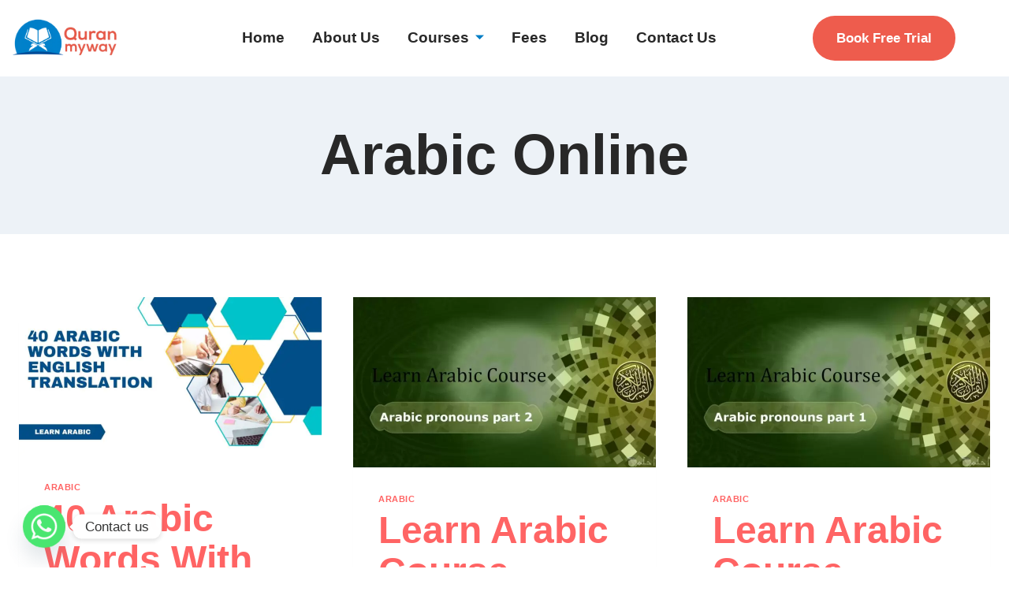

--- FILE ---
content_type: text/html; charset=UTF-8
request_url: https://www.quranmyway.com/tag/arabic-online/
body_size: 32510
content:

<!DOCTYPE html>
<html lang="en-US">

<head>
	<meta charset="UTF-8">
	<meta name="viewport" content="width=device-width, initial-scale=1.0" />
		<meta name='robots' content='index, follow, max-image-preview:large, max-snippet:-1, max-video-preview:-1' />

	<!-- This site is optimized with the Yoast SEO plugin v26.8 - https://yoast.com/product/yoast-seo-wordpress/ -->
	<title>Arabic online Archives - QuranMyWay</title>
	<link rel="canonical" href="https://www.quranmyway.com/tag/arabic-online/" />
	<link rel="next" href="https://www.quranmyway.com/tag/arabic-online/page/2/" />
	<meta property="og:locale" content="en_US" />
	<meta property="og:type" content="article" />
	<meta property="og:title" content="Arabic online Archives - QuranMyWay" />
	<meta property="og:url" content="https://www.quranmyway.com/tag/arabic-online/" />
	<meta property="og:site_name" content="QuranMyWay" />
	<meta name="twitter:card" content="summary_large_image" />
	<script type="application/ld+json" class="yoast-schema-graph">{"@context":"https://schema.org","@graph":[{"@type":"CollectionPage","@id":"https://www.quranmyway.com/tag/arabic-online/","url":"https://www.quranmyway.com/tag/arabic-online/","name":"Arabic online Archives - QuranMyWay","isPartOf":{"@id":"https://www.quranmyway.com/#website"},"primaryImageOfPage":{"@id":"https://www.quranmyway.com/tag/arabic-online/#primaryimage"},"image":{"@id":"https://www.quranmyway.com/tag/arabic-online/#primaryimage"},"thumbnailUrl":"https://www.quranmyway.com/wp-content/uploads/2024/08/White-And-Blue-Modern-Online-Course-Facebook-Ad-1.jpg","breadcrumb":{"@id":"https://www.quranmyway.com/tag/arabic-online/#breadcrumb"},"inLanguage":"en-US"},{"@type":"ImageObject","inLanguage":"en-US","@id":"https://www.quranmyway.com/tag/arabic-online/#primaryimage","url":"https://www.quranmyway.com/wp-content/uploads/2024/08/White-And-Blue-Modern-Online-Course-Facebook-Ad-1.jpg","contentUrl":"https://www.quranmyway.com/wp-content/uploads/2024/08/White-And-Blue-Modern-Online-Course-Facebook-Ad-1.jpg","width":1080,"height":565,"caption":"40 Arabic words with English"},{"@type":"BreadcrumbList","@id":"https://www.quranmyway.com/tag/arabic-online/#breadcrumb","itemListElement":[{"@type":"ListItem","position":1,"name":"Home","item":"https://www.quranmyway.com/"},{"@type":"ListItem","position":2,"name":"Arabic online"}]},{"@type":"WebSite","@id":"https://www.quranmyway.com/#website","url":"https://www.quranmyway.com/","name":"QuranMyWay","description":"Online quran learning","potentialAction":[{"@type":"SearchAction","target":{"@type":"EntryPoint","urlTemplate":"https://www.quranmyway.com/?s={search_term_string}"},"query-input":{"@type":"PropertyValueSpecification","valueRequired":true,"valueName":"search_term_string"}}],"inLanguage":"en-US"}]}</script>
	<!-- / Yoast SEO plugin. -->


<link rel="alternate" type="application/rss+xml" title="QuranMyWay &raquo; Feed" href="https://www.quranmyway.com/feed/" />
<link rel="alternate" type="application/rss+xml" title="QuranMyWay &raquo; Comments Feed" href="https://www.quranmyway.com/comments/feed/" />
			<script>document.documentElement.classList.remove( 'no-js' );</script>
			<link rel="alternate" type="application/rss+xml" title="QuranMyWay &raquo; Arabic online Tag Feed" href="https://www.quranmyway.com/tag/arabic-online/feed/" />
<style id='wp-img-auto-sizes-contain-inline-css'>
img:is([sizes=auto i],[sizes^="auto," i]){contain-intrinsic-size:3000px 1500px}
/*# sourceURL=wp-img-auto-sizes-contain-inline-css */
</style>
<link rel='stylesheet' id='elementor-frontend-css' href='https://www.quranmyway.com/wp-content/plugins/elementor/assets/css/frontend.min.css?ver=3.34.2' media='all' />
<link rel='stylesheet' id='elementor-post-99-css' href='https://www.quranmyway.com/wp-content/uploads/elementor/css/post-99.css?ver=1769194326' media='all' />
<link rel='stylesheet' id='elementor-post-101-css' href='https://www.quranmyway.com/wp-content/uploads/elementor/css/post-101.css?ver=1769194326' media='all' />
<style id='wp-emoji-styles-inline-css'>

	img.wp-smiley, img.emoji {
		display: inline !important;
		border: none !important;
		box-shadow: none !important;
		height: 1em !important;
		width: 1em !important;
		margin: 0 0.07em !important;
		vertical-align: -0.1em !important;
		background: none !important;
		padding: 0 !important;
	}
/*# sourceURL=wp-emoji-styles-inline-css */
</style>
<link rel='stylesheet' id='wp-block-library-css' href='https://www.quranmyway.com/wp-includes/css/dist/block-library/style.min.css?ver=6.9' media='all' />
<style id='classic-theme-styles-inline-css'>
/*! This file is auto-generated */
.wp-block-button__link{color:#fff;background-color:#32373c;border-radius:9999px;box-shadow:none;text-decoration:none;padding:calc(.667em + 2px) calc(1.333em + 2px);font-size:1.125em}.wp-block-file__button{background:#32373c;color:#fff;text-decoration:none}
/*# sourceURL=/wp-includes/css/classic-themes.min.css */
</style>
<style id='global-styles-inline-css'>
:root{--wp--preset--aspect-ratio--square: 1;--wp--preset--aspect-ratio--4-3: 4/3;--wp--preset--aspect-ratio--3-4: 3/4;--wp--preset--aspect-ratio--3-2: 3/2;--wp--preset--aspect-ratio--2-3: 2/3;--wp--preset--aspect-ratio--16-9: 16/9;--wp--preset--aspect-ratio--9-16: 9/16;--wp--preset--color--black: #000000;--wp--preset--color--cyan-bluish-gray: #abb8c3;--wp--preset--color--white: #ffffff;--wp--preset--color--pale-pink: #f78da7;--wp--preset--color--vivid-red: #cf2e2e;--wp--preset--color--luminous-vivid-orange: #ff6900;--wp--preset--color--luminous-vivid-amber: #fcb900;--wp--preset--color--light-green-cyan: #7bdcb5;--wp--preset--color--vivid-green-cyan: #00d084;--wp--preset--color--pale-cyan-blue: #8ed1fc;--wp--preset--color--vivid-cyan-blue: #0693e3;--wp--preset--color--vivid-purple: #9b51e0;--wp--preset--color--theme-palette-1: var(--global-palette1);--wp--preset--color--theme-palette-2: var(--global-palette2);--wp--preset--color--theme-palette-3: var(--global-palette3);--wp--preset--color--theme-palette-4: var(--global-palette4);--wp--preset--color--theme-palette-5: var(--global-palette5);--wp--preset--color--theme-palette-6: var(--global-palette6);--wp--preset--color--theme-palette-7: var(--global-palette7);--wp--preset--color--theme-palette-8: var(--global-palette8);--wp--preset--color--theme-palette-9: var(--global-palette9);--wp--preset--color--theme-palette-10: var(--global-palette10);--wp--preset--color--theme-palette-11: var(--global-palette11);--wp--preset--color--theme-palette-12: var(--global-palette12);--wp--preset--color--theme-palette-13: var(--global-palette13);--wp--preset--color--theme-palette-14: var(--global-palette14);--wp--preset--color--theme-palette-15: var(--global-palette15);--wp--preset--gradient--vivid-cyan-blue-to-vivid-purple: linear-gradient(135deg,rgb(6,147,227) 0%,rgb(155,81,224) 100%);--wp--preset--gradient--light-green-cyan-to-vivid-green-cyan: linear-gradient(135deg,rgb(122,220,180) 0%,rgb(0,208,130) 100%);--wp--preset--gradient--luminous-vivid-amber-to-luminous-vivid-orange: linear-gradient(135deg,rgb(252,185,0) 0%,rgb(255,105,0) 100%);--wp--preset--gradient--luminous-vivid-orange-to-vivid-red: linear-gradient(135deg,rgb(255,105,0) 0%,rgb(207,46,46) 100%);--wp--preset--gradient--very-light-gray-to-cyan-bluish-gray: linear-gradient(135deg,rgb(238,238,238) 0%,rgb(169,184,195) 100%);--wp--preset--gradient--cool-to-warm-spectrum: linear-gradient(135deg,rgb(74,234,220) 0%,rgb(151,120,209) 20%,rgb(207,42,186) 40%,rgb(238,44,130) 60%,rgb(251,105,98) 80%,rgb(254,248,76) 100%);--wp--preset--gradient--blush-light-purple: linear-gradient(135deg,rgb(255,206,236) 0%,rgb(152,150,240) 100%);--wp--preset--gradient--blush-bordeaux: linear-gradient(135deg,rgb(254,205,165) 0%,rgb(254,45,45) 50%,rgb(107,0,62) 100%);--wp--preset--gradient--luminous-dusk: linear-gradient(135deg,rgb(255,203,112) 0%,rgb(199,81,192) 50%,rgb(65,88,208) 100%);--wp--preset--gradient--pale-ocean: linear-gradient(135deg,rgb(255,245,203) 0%,rgb(182,227,212) 50%,rgb(51,167,181) 100%);--wp--preset--gradient--electric-grass: linear-gradient(135deg,rgb(202,248,128) 0%,rgb(113,206,126) 100%);--wp--preset--gradient--midnight: linear-gradient(135deg,rgb(2,3,129) 0%,rgb(40,116,252) 100%);--wp--preset--font-size--small: var(--global-font-size-small);--wp--preset--font-size--medium: var(--global-font-size-medium);--wp--preset--font-size--large: var(--global-font-size-large);--wp--preset--font-size--x-large: 42px;--wp--preset--font-size--larger: var(--global-font-size-larger);--wp--preset--font-size--xxlarge: var(--global-font-size-xxlarge);--wp--preset--spacing--20: 0.44rem;--wp--preset--spacing--30: 0.67rem;--wp--preset--spacing--40: 1rem;--wp--preset--spacing--50: 1.5rem;--wp--preset--spacing--60: 2.25rem;--wp--preset--spacing--70: 3.38rem;--wp--preset--spacing--80: 5.06rem;--wp--preset--shadow--natural: 6px 6px 9px rgba(0, 0, 0, 0.2);--wp--preset--shadow--deep: 12px 12px 50px rgba(0, 0, 0, 0.4);--wp--preset--shadow--sharp: 6px 6px 0px rgba(0, 0, 0, 0.2);--wp--preset--shadow--outlined: 6px 6px 0px -3px rgb(255, 255, 255), 6px 6px rgb(0, 0, 0);--wp--preset--shadow--crisp: 6px 6px 0px rgb(0, 0, 0);}:where(.is-layout-flex){gap: 0.5em;}:where(.is-layout-grid){gap: 0.5em;}body .is-layout-flex{display: flex;}.is-layout-flex{flex-wrap: wrap;align-items: center;}.is-layout-flex > :is(*, div){margin: 0;}body .is-layout-grid{display: grid;}.is-layout-grid > :is(*, div){margin: 0;}:where(.wp-block-columns.is-layout-flex){gap: 2em;}:where(.wp-block-columns.is-layout-grid){gap: 2em;}:where(.wp-block-post-template.is-layout-flex){gap: 1.25em;}:where(.wp-block-post-template.is-layout-grid){gap: 1.25em;}.has-black-color{color: var(--wp--preset--color--black) !important;}.has-cyan-bluish-gray-color{color: var(--wp--preset--color--cyan-bluish-gray) !important;}.has-white-color{color: var(--wp--preset--color--white) !important;}.has-pale-pink-color{color: var(--wp--preset--color--pale-pink) !important;}.has-vivid-red-color{color: var(--wp--preset--color--vivid-red) !important;}.has-luminous-vivid-orange-color{color: var(--wp--preset--color--luminous-vivid-orange) !important;}.has-luminous-vivid-amber-color{color: var(--wp--preset--color--luminous-vivid-amber) !important;}.has-light-green-cyan-color{color: var(--wp--preset--color--light-green-cyan) !important;}.has-vivid-green-cyan-color{color: var(--wp--preset--color--vivid-green-cyan) !important;}.has-pale-cyan-blue-color{color: var(--wp--preset--color--pale-cyan-blue) !important;}.has-vivid-cyan-blue-color{color: var(--wp--preset--color--vivid-cyan-blue) !important;}.has-vivid-purple-color{color: var(--wp--preset--color--vivid-purple) !important;}.has-black-background-color{background-color: var(--wp--preset--color--black) !important;}.has-cyan-bluish-gray-background-color{background-color: var(--wp--preset--color--cyan-bluish-gray) !important;}.has-white-background-color{background-color: var(--wp--preset--color--white) !important;}.has-pale-pink-background-color{background-color: var(--wp--preset--color--pale-pink) !important;}.has-vivid-red-background-color{background-color: var(--wp--preset--color--vivid-red) !important;}.has-luminous-vivid-orange-background-color{background-color: var(--wp--preset--color--luminous-vivid-orange) !important;}.has-luminous-vivid-amber-background-color{background-color: var(--wp--preset--color--luminous-vivid-amber) !important;}.has-light-green-cyan-background-color{background-color: var(--wp--preset--color--light-green-cyan) !important;}.has-vivid-green-cyan-background-color{background-color: var(--wp--preset--color--vivid-green-cyan) !important;}.has-pale-cyan-blue-background-color{background-color: var(--wp--preset--color--pale-cyan-blue) !important;}.has-vivid-cyan-blue-background-color{background-color: var(--wp--preset--color--vivid-cyan-blue) !important;}.has-vivid-purple-background-color{background-color: var(--wp--preset--color--vivid-purple) !important;}.has-black-border-color{border-color: var(--wp--preset--color--black) !important;}.has-cyan-bluish-gray-border-color{border-color: var(--wp--preset--color--cyan-bluish-gray) !important;}.has-white-border-color{border-color: var(--wp--preset--color--white) !important;}.has-pale-pink-border-color{border-color: var(--wp--preset--color--pale-pink) !important;}.has-vivid-red-border-color{border-color: var(--wp--preset--color--vivid-red) !important;}.has-luminous-vivid-orange-border-color{border-color: var(--wp--preset--color--luminous-vivid-orange) !important;}.has-luminous-vivid-amber-border-color{border-color: var(--wp--preset--color--luminous-vivid-amber) !important;}.has-light-green-cyan-border-color{border-color: var(--wp--preset--color--light-green-cyan) !important;}.has-vivid-green-cyan-border-color{border-color: var(--wp--preset--color--vivid-green-cyan) !important;}.has-pale-cyan-blue-border-color{border-color: var(--wp--preset--color--pale-cyan-blue) !important;}.has-vivid-cyan-blue-border-color{border-color: var(--wp--preset--color--vivid-cyan-blue) !important;}.has-vivid-purple-border-color{border-color: var(--wp--preset--color--vivid-purple) !important;}.has-vivid-cyan-blue-to-vivid-purple-gradient-background{background: var(--wp--preset--gradient--vivid-cyan-blue-to-vivid-purple) !important;}.has-light-green-cyan-to-vivid-green-cyan-gradient-background{background: var(--wp--preset--gradient--light-green-cyan-to-vivid-green-cyan) !important;}.has-luminous-vivid-amber-to-luminous-vivid-orange-gradient-background{background: var(--wp--preset--gradient--luminous-vivid-amber-to-luminous-vivid-orange) !important;}.has-luminous-vivid-orange-to-vivid-red-gradient-background{background: var(--wp--preset--gradient--luminous-vivid-orange-to-vivid-red) !important;}.has-very-light-gray-to-cyan-bluish-gray-gradient-background{background: var(--wp--preset--gradient--very-light-gray-to-cyan-bluish-gray) !important;}.has-cool-to-warm-spectrum-gradient-background{background: var(--wp--preset--gradient--cool-to-warm-spectrum) !important;}.has-blush-light-purple-gradient-background{background: var(--wp--preset--gradient--blush-light-purple) !important;}.has-blush-bordeaux-gradient-background{background: var(--wp--preset--gradient--blush-bordeaux) !important;}.has-luminous-dusk-gradient-background{background: var(--wp--preset--gradient--luminous-dusk) !important;}.has-pale-ocean-gradient-background{background: var(--wp--preset--gradient--pale-ocean) !important;}.has-electric-grass-gradient-background{background: var(--wp--preset--gradient--electric-grass) !important;}.has-midnight-gradient-background{background: var(--wp--preset--gradient--midnight) !important;}.has-small-font-size{font-size: var(--wp--preset--font-size--small) !important;}.has-medium-font-size{font-size: var(--wp--preset--font-size--medium) !important;}.has-large-font-size{font-size: var(--wp--preset--font-size--large) !important;}.has-x-large-font-size{font-size: var(--wp--preset--font-size--x-large) !important;}
:where(.wp-block-post-template.is-layout-flex){gap: 1.25em;}:where(.wp-block-post-template.is-layout-grid){gap: 1.25em;}
:where(.wp-block-term-template.is-layout-flex){gap: 1.25em;}:where(.wp-block-term-template.is-layout-grid){gap: 1.25em;}
:where(.wp-block-columns.is-layout-flex){gap: 2em;}:where(.wp-block-columns.is-layout-grid){gap: 2em;}
:root :where(.wp-block-pullquote){font-size: 1.5em;line-height: 1.6;}
/*# sourceURL=global-styles-inline-css */
</style>
<link rel='stylesheet' id='aep-preview-css' href='https://www.quranmyway.com/wp-content/plugins/awesome-contact-form7-for-elementor/assets/css/style.css?ver=6.9' media='all' />
<link rel='stylesheet' id='contact-form-7-css' href='https://www.quranmyway.com/wp-content/plugins/contact-form-7/includes/css/styles.css?ver=6.1.4' media='all' />
<link rel='stylesheet' id='kadence-global-css' href='https://www.quranmyway.com/wp-content/themes/kadence/assets/css/global.min.css?ver=1.4.3' media='all' />
<style id='kadence-global-inline-css'>
/* Kadence Base CSS */
:root{--global-palette1:#2B6CB0;--global-palette2:#215387;--global-palette3:#1A202C;--global-palette4:#2D3748;--global-palette5:#4A5568;--global-palette6:#718096;--global-palette7:#EDF2F7;--global-palette8:#F7FAFC;--global-palette9:#ffffff;--global-palette10:oklch(from var(--global-palette1) calc(l + 0.10 * (1 - l)) calc(c * 1.00) calc(h + 180) / 100%);--global-palette11:#13612e;--global-palette12:#1159af;--global-palette13:#b82105;--global-palette14:#f7630c;--global-palette15:#f5a524;--global-palette9rgb:255, 255, 255;--global-palette-highlight:var(--global-palette1);--global-palette-highlight-alt:var(--global-palette2);--global-palette-highlight-alt2:var(--global-palette9);--global-palette-btn-bg:var(--global-palette1);--global-palette-btn-bg-hover:var(--global-palette2);--global-palette-btn:var(--global-palette9);--global-palette-btn-hover:var(--global-palette9);--global-palette-btn-sec-bg:var(--global-palette7);--global-palette-btn-sec-bg-hover:var(--global-palette2);--global-palette-btn-sec:var(--global-palette3);--global-palette-btn-sec-hover:var(--global-palette9);--global-body-font-family:-apple-system,BlinkMacSystemFont,"Segoe UI",Roboto,Oxygen-Sans,Ubuntu,Cantarell,"Helvetica Neue",sans-serif, "Apple Color Emoji", "Segoe UI Emoji", "Segoe UI Symbol";--global-heading-font-family:inherit;--global-primary-nav-font-family:inherit;--global-fallback-font:sans-serif;--global-display-fallback-font:sans-serif;--global-content-width:1290px;--global-content-wide-width:calc(1290px + 230px);--global-content-narrow-width:842px;--global-content-edge-padding:1.5rem;--global-content-boxed-padding:2rem;--global-calc-content-width:calc(1290px - var(--global-content-edge-padding) - var(--global-content-edge-padding) );--wp--style--global--content-size:var(--global-calc-content-width);}.wp-site-blocks{--global-vw:calc( 100vw - ( 0.5 * var(--scrollbar-offset)));}:root body.kadence-elementor-colors{--e-global-color-kadence1:var(--global-palette1);--e-global-color-kadence2:var(--global-palette2);--e-global-color-kadence3:var(--global-palette3);--e-global-color-kadence4:var(--global-palette4);--e-global-color-kadence5:var(--global-palette5);--e-global-color-kadence6:var(--global-palette6);--e-global-color-kadence7:var(--global-palette7);--e-global-color-kadence8:var(--global-palette8);--e-global-color-kadence9:var(--global-palette9);--e-global-color-kadence10:var(--global-palette10);--e-global-color-kadence11:var(--global-palette11);--e-global-color-kadence12:var(--global-palette12);--e-global-color-kadence13:var(--global-palette13);--e-global-color-kadence14:var(--global-palette14);--e-global-color-kadence15:var(--global-palette15);}body{background:var(--global-palette8);}body, input, select, optgroup, textarea{font-weight:400;font-size:17px;line-height:1.6;font-family:var(--global-body-font-family);color:var(--global-palette4);}.content-bg, body.content-style-unboxed .site{background:var(--global-palette9);}h1,h2,h3,h4,h5,h6{font-family:var(--global-heading-font-family);}h1{font-weight:700;font-size:32px;line-height:1.5;color:var(--global-palette3);}h2{font-weight:700;font-size:28px;line-height:1.5;color:var(--global-palette3);}h3{font-weight:700;font-size:24px;line-height:1.5;color:var(--global-palette3);}h4{font-weight:700;font-size:22px;line-height:1.5;color:var(--global-palette4);}h5{font-weight:700;font-size:20px;line-height:1.5;color:var(--global-palette4);}h6{font-weight:700;font-size:18px;line-height:1.5;color:var(--global-palette5);}.entry-hero .kadence-breadcrumbs{max-width:1290px;}.site-container, .site-header-row-layout-contained, .site-footer-row-layout-contained, .entry-hero-layout-contained, .comments-area, .alignfull > .wp-block-cover__inner-container, .alignwide > .wp-block-cover__inner-container{max-width:var(--global-content-width);}.content-width-narrow .content-container.site-container, .content-width-narrow .hero-container.site-container{max-width:var(--global-content-narrow-width);}@media all and (min-width: 1520px){.wp-site-blocks .content-container  .alignwide{margin-left:-115px;margin-right:-115px;width:unset;max-width:unset;}}@media all and (min-width: 1102px){.content-width-narrow .wp-site-blocks .content-container .alignwide{margin-left:-130px;margin-right:-130px;width:unset;max-width:unset;}}.content-style-boxed .wp-site-blocks .entry-content .alignwide{margin-left:calc( -1 * var( --global-content-boxed-padding ) );margin-right:calc( -1 * var( --global-content-boxed-padding ) );}.content-area{margin-top:5rem;margin-bottom:5rem;}@media all and (max-width: 1024px){.content-area{margin-top:3rem;margin-bottom:3rem;}}@media all and (max-width: 767px){.content-area{margin-top:2rem;margin-bottom:2rem;}}@media all and (max-width: 1024px){:root{--global-content-boxed-padding:2rem;}}@media all and (max-width: 767px){:root{--global-content-boxed-padding:1.5rem;}}.entry-content-wrap{padding:2rem;}@media all and (max-width: 1024px){.entry-content-wrap{padding:2rem;}}@media all and (max-width: 767px){.entry-content-wrap{padding:1.5rem;}}.entry.single-entry{box-shadow:0px 15px 15px -10px rgba(0,0,0,0.05);}.entry.loop-entry{box-shadow:0px 15px 15px -10px rgba(0,0,0,0.05);}.loop-entry .entry-content-wrap{padding:2rem;}@media all and (max-width: 1024px){.loop-entry .entry-content-wrap{padding:2rem;}}@media all and (max-width: 767px){.loop-entry .entry-content-wrap{padding:1.5rem;}}button, .button, .wp-block-button__link, input[type="button"], input[type="reset"], input[type="submit"], .fl-button, .elementor-button-wrapper .elementor-button, .wc-block-components-checkout-place-order-button, .wc-block-cart__submit{box-shadow:0px 0px 0px -7px rgba(0,0,0,0);}button:hover, button:focus, button:active, .button:hover, .button:focus, .button:active, .wp-block-button__link:hover, .wp-block-button__link:focus, .wp-block-button__link:active, input[type="button"]:hover, input[type="button"]:focus, input[type="button"]:active, input[type="reset"]:hover, input[type="reset"]:focus, input[type="reset"]:active, input[type="submit"]:hover, input[type="submit"]:focus, input[type="submit"]:active, .elementor-button-wrapper .elementor-button:hover, .elementor-button-wrapper .elementor-button:focus, .elementor-button-wrapper .elementor-button:active, .wc-block-cart__submit:hover{box-shadow:0px 15px 25px -7px rgba(0,0,0,0.1);}.kb-button.kb-btn-global-outline.kb-btn-global-inherit{padding-top:calc(px - 2px);padding-right:calc(px - 2px);padding-bottom:calc(px - 2px);padding-left:calc(px - 2px);}@media all and (min-width: 1025px){.transparent-header .entry-hero .entry-hero-container-inner{padding-top:80px;}}@media all and (max-width: 1024px){.mobile-transparent-header .entry-hero .entry-hero-container-inner{padding-top:80px;}}@media all and (max-width: 767px){.mobile-transparent-header .entry-hero .entry-hero-container-inner{padding-top:80px;}}
/* Kadence Header CSS */
@media all and (max-width: 1024px){.mobile-transparent-header #masthead{position:absolute;left:0px;right:0px;z-index:100;}.kadence-scrollbar-fixer.mobile-transparent-header #masthead{right:var(--scrollbar-offset,0);}.mobile-transparent-header #masthead, .mobile-transparent-header .site-top-header-wrap .site-header-row-container-inner, .mobile-transparent-header .site-main-header-wrap .site-header-row-container-inner, .mobile-transparent-header .site-bottom-header-wrap .site-header-row-container-inner{background:transparent;}.site-header-row-tablet-layout-fullwidth, .site-header-row-tablet-layout-standard{padding:0px;}}@media all and (min-width: 1025px){.transparent-header #masthead{position:absolute;left:0px;right:0px;z-index:100;}.transparent-header.kadence-scrollbar-fixer #masthead{right:var(--scrollbar-offset,0);}.transparent-header #masthead, .transparent-header .site-top-header-wrap .site-header-row-container-inner, .transparent-header .site-main-header-wrap .site-header-row-container-inner, .transparent-header .site-bottom-header-wrap .site-header-row-container-inner{background:transparent;}}.site-branding{padding:0px 0px 0px 0px;}.site-branding .site-title{font-weight:700;font-size:26px;line-height:1.2;color:var(--global-palette3);}#masthead, #masthead .kadence-sticky-header.item-is-fixed:not(.item-at-start):not(.site-header-row-container):not(.site-main-header-wrap), #masthead .kadence-sticky-header.item-is-fixed:not(.item-at-start) > .site-header-row-container-inner{background:#ffffff;}.site-main-header-inner-wrap{min-height:80px;}.header-navigation[class*="header-navigation-style-underline"] .header-menu-container.primary-menu-container>ul>li>a:after{width:calc( 100% - 1.2em);}.main-navigation .primary-menu-container > ul > li.menu-item > a{padding-left:calc(1.2em / 2);padding-right:calc(1.2em / 2);padding-top:0.6em;padding-bottom:0.6em;color:var(--global-palette5);}.main-navigation .primary-menu-container > ul > li.menu-item .dropdown-nav-special-toggle{right:calc(1.2em / 2);}.main-navigation .primary-menu-container > ul > li.menu-item > a:hover{color:var(--global-palette-highlight);}.main-navigation .primary-menu-container > ul > li.menu-item.current-menu-item > a{color:var(--global-palette3);}.header-navigation .header-menu-container ul ul.sub-menu, .header-navigation .header-menu-container ul ul.submenu{background:var(--global-palette3);box-shadow:0px 2px 13px 0px rgba(0,0,0,0.1);}.header-navigation .header-menu-container ul ul li.menu-item, .header-menu-container ul.menu > li.kadence-menu-mega-enabled > ul > li.menu-item > a{border-bottom:1px solid rgba(255,255,255,0.1);border-radius:0px 0px 0px 0px;}.header-navigation .header-menu-container ul ul li.menu-item > a{width:200px;padding-top:1em;padding-bottom:1em;color:var(--global-palette8);font-size:12px;}.header-navigation .header-menu-container ul ul li.menu-item > a:hover{color:var(--global-palette9);background:var(--global-palette4);border-radius:0px 0px 0px 0px;}.header-navigation .header-menu-container ul ul li.menu-item.current-menu-item > a{color:var(--global-palette9);background:var(--global-palette4);border-radius:0px 0px 0px 0px;}.mobile-toggle-open-container .menu-toggle-open, .mobile-toggle-open-container .menu-toggle-open:focus{color:var(--global-palette5);padding:0.4em 0.6em 0.4em 0.6em;font-size:14px;}.mobile-toggle-open-container .menu-toggle-open.menu-toggle-style-bordered{border:1px solid currentColor;}.mobile-toggle-open-container .menu-toggle-open .menu-toggle-icon{font-size:20px;}.mobile-toggle-open-container .menu-toggle-open:hover, .mobile-toggle-open-container .menu-toggle-open:focus-visible{color:var(--global-palette-highlight);}.mobile-navigation ul li{font-size:14px;}.mobile-navigation ul li a{padding-top:1em;padding-bottom:1em;}.mobile-navigation ul li > a, .mobile-navigation ul li.menu-item-has-children > .drawer-nav-drop-wrap{color:var(--global-palette8);}.mobile-navigation ul li.current-menu-item > a, .mobile-navigation ul li.current-menu-item.menu-item-has-children > .drawer-nav-drop-wrap{color:var(--global-palette-highlight);}.mobile-navigation ul li.menu-item-has-children .drawer-nav-drop-wrap, .mobile-navigation ul li:not(.menu-item-has-children) a{border-bottom:1px solid rgba(255,255,255,0.1);}.mobile-navigation:not(.drawer-navigation-parent-toggle-true) ul li.menu-item-has-children .drawer-nav-drop-wrap button{border-left:1px solid rgba(255,255,255,0.1);}#mobile-drawer .drawer-header .drawer-toggle{padding:0.6em 0.15em 0.6em 0.15em;font-size:24px;}
/* Kadence Footer CSS */
.site-bottom-footer-inner-wrap{padding-top:30px;padding-bottom:30px;grid-column-gap:30px;}.site-bottom-footer-inner-wrap .widget{margin-bottom:30px;}.site-bottom-footer-inner-wrap .site-footer-section:not(:last-child):after{right:calc(-30px / 2);}
/*# sourceURL=kadence-global-inline-css */
</style>
<link rel='stylesheet' id='kadence-header-css' href='https://www.quranmyway.com/wp-content/themes/kadence/assets/css/header.min.css?ver=1.4.3' media='all' />
<link rel='stylesheet' id='kadence-content-css' href='https://www.quranmyway.com/wp-content/themes/kadence/assets/css/content.min.css?ver=1.4.3' media='all' />
<link rel='stylesheet' id='kadence-footer-css' href='https://www.quranmyway.com/wp-content/themes/kadence/assets/css/footer.min.css?ver=1.4.3' media='all' />
<link rel='stylesheet' id='chaty-front-css-css' href='https://www.quranmyway.com/wp-content/plugins/chaty/css/chaty-front.min.css?ver=3.5.11767173589' media='all' />
<link rel='stylesheet' id='ekit-widget-styles-css' href='https://www.quranmyway.com/wp-content/plugins/elementskit-lite/widgets/init/assets/css/widget-styles.css?ver=3.7.8' media='all' />
<link rel='stylesheet' id='ekit-responsive-css' href='https://www.quranmyway.com/wp-content/plugins/elementskit-lite/widgets/init/assets/css/responsive.css?ver=3.7.8' media='all' />
<script src="https://www.quranmyway.com/wp-includes/js/jquery/jquery.min.js?ver=3.7.1" id="jquery-core-js"></script>
<script src="https://www.quranmyway.com/wp-includes/js/jquery/jquery-migrate.min.js?ver=3.4.1" id="jquery-migrate-js"></script>
<script src="https://www.quranmyway.com/wp-content/plugins/sticky-header-effects-for-elementor/assets/js/she-header.js?ver=2.1.6" id="she-header-js"></script>
<link rel="https://api.w.org/" href="https://www.quranmyway.com/wp-json/" /><link rel="alternate" title="JSON" type="application/json" href="https://www.quranmyway.com/wp-json/wp/v2/tags/64" /><link rel="EditURI" type="application/rsd+xml" title="RSD" href="https://www.quranmyway.com/xmlrpc.php?rsd" />
<meta name="generator" content="WordPress 6.9" />
<meta name="generator" content="Elementor 3.34.2; features: e_font_icon_svg, additional_custom_breakpoints; settings: css_print_method-external, google_font-enabled, font_display-swap">
			<style>
				.e-con.e-parent:nth-of-type(n+4):not(.e-lazyloaded):not(.e-no-lazyload),
				.e-con.e-parent:nth-of-type(n+4):not(.e-lazyloaded):not(.e-no-lazyload) * {
					background-image: none !important;
				}
				@media screen and (max-height: 1024px) {
					.e-con.e-parent:nth-of-type(n+3):not(.e-lazyloaded):not(.e-no-lazyload),
					.e-con.e-parent:nth-of-type(n+3):not(.e-lazyloaded):not(.e-no-lazyload) * {
						background-image: none !important;
					}
				}
				@media screen and (max-height: 640px) {
					.e-con.e-parent:nth-of-type(n+2):not(.e-lazyloaded):not(.e-no-lazyload),
					.e-con.e-parent:nth-of-type(n+2):not(.e-lazyloaded):not(.e-no-lazyload) * {
						background-image: none !important;
					}
				}
			</style>
			<link rel="icon" href="https://www.quranmyway.com/wp-content/uploads/2025/03/cropped-chrome_ApLxM4eLT0-removebg-preview-1-32x32.png" sizes="32x32" />
<link rel="icon" href="https://www.quranmyway.com/wp-content/uploads/2025/03/cropped-chrome_ApLxM4eLT0-removebg-preview-1-192x192.png" sizes="192x192" />
<link rel="apple-touch-icon" href="https://www.quranmyway.com/wp-content/uploads/2025/03/cropped-chrome_ApLxM4eLT0-removebg-preview-1-180x180.png" />
<meta name="msapplication-TileImage" content="https://www.quranmyway.com/wp-content/uploads/2025/03/cropped-chrome_ApLxM4eLT0-removebg-preview-1-270x270.png" />
		<style id="wp-custom-css">
			@media only screen and (max-width:768px){
html,
body{
	overflow-x: hidden;
	}
}



#post-items--ffa239f > .col-lg-4,
#post-items--ffa239f > .col-md-6 {
  display: flex;
}

#post-items--ffa239f .elementskit-post-image-card {
  display: flex;
  flex-direction: column;
  width: 100%;
  height: 100%;
}

#post-items--ffa239f .elementskit-post-body {
  display: flex;
  flex-direction: column;
  flex: 1;
}

#post-items--ffa239f .btn-wraper {
  margin-top: auto;
}



.elementor-2231 .elementor-element.elementor-element-4b09d172 img {

	box-shadow: 25px 35px 0px 0px #EE5C4D;
}

.elementor-83375 .elementor-element.elementor-element-23e5567b img {
	box-shadow: 25px 35px 0px 0px #EE5C4D;
}

.elementor-2230 .elementor-element.elementor-element-1f8762d4 img {
	box-shadow: 25px 35px 0px 0px #EE5C4D;
}

.elementor-83380 .elementor-element.elementor-element-114c2937 img {
	box-shadow: 25px 35px 0px 0px #EE5C4D;
}

.elementor-2227 .elementor-element.elementor-element-4268f47e img {
	box-shadow: 25px 35px 0px 0px #EE5C4D;
}

.elementor-2226 .elementor-element.elementor-element-405bd055 img {
	box-shadow: 25px 35px 0px 0px #EE5C4D;
}		</style>
		</head>

<body class="archive tag tag-arabic-online tag-64 wp-embed-responsive wp-theme-kadence hfeed footer-on-bottom hide-focus-outline link-style-standard content-title-style-above content-width-normal content-style-boxed content-vertical-padding-show non-transparent-header mobile-non-transparent-header kadence-elementor-colors elementor-default elementor-kit-8">

	
			<a class="skip-link screen-reader-text" href="#content">
			Skip to content		</a>
	
	
	<div class="ekit-template-content-markup ekit-template-content-header ekit-template-content-theme-support">
				<div data-elementor-type="wp-post" data-elementor-id="99" class="elementor elementor-99">
						<section class="elementor-section elementor-top-section elementor-element elementor-element-d049217 elementor-section-height-min-height she-header-yes elementor-section-boxed elementor-section-height-default elementor-section-items-middle" data-id="d049217" data-element_type="section" data-settings="{&quot;background_background&quot;:&quot;classic&quot;,&quot;transparent&quot;:&quot;yes&quot;,&quot;background_show&quot;:&quot;yes&quot;,&quot;transparent_on&quot;:[&quot;desktop&quot;,&quot;tablet&quot;,&quot;mobile&quot;],&quot;scroll_distance&quot;:{&quot;unit&quot;:&quot;px&quot;,&quot;size&quot;:60,&quot;sizes&quot;:[]},&quot;scroll_distance_tablet&quot;:{&quot;unit&quot;:&quot;px&quot;,&quot;size&quot;:&quot;&quot;,&quot;sizes&quot;:[]},&quot;scroll_distance_mobile&quot;:{&quot;unit&quot;:&quot;px&quot;,&quot;size&quot;:&quot;&quot;,&quot;sizes&quot;:[]},&quot;she_offset_top&quot;:{&quot;unit&quot;:&quot;px&quot;,&quot;size&quot;:0,&quot;sizes&quot;:[]},&quot;she_offset_top_tablet&quot;:{&quot;unit&quot;:&quot;px&quot;,&quot;size&quot;:&quot;&quot;,&quot;sizes&quot;:[]},&quot;she_offset_top_mobile&quot;:{&quot;unit&quot;:&quot;px&quot;,&quot;size&quot;:&quot;&quot;,&quot;sizes&quot;:[]},&quot;she_width&quot;:{&quot;unit&quot;:&quot;%&quot;,&quot;size&quot;:100,&quot;sizes&quot;:[]},&quot;she_width_tablet&quot;:{&quot;unit&quot;:&quot;px&quot;,&quot;size&quot;:&quot;&quot;,&quot;sizes&quot;:[]},&quot;she_width_mobile&quot;:{&quot;unit&quot;:&quot;px&quot;,&quot;size&quot;:&quot;&quot;,&quot;sizes&quot;:[]},&quot;she_padding&quot;:{&quot;unit&quot;:&quot;px&quot;,&quot;top&quot;:0,&quot;right&quot;:&quot;&quot;,&quot;bottom&quot;:0,&quot;left&quot;:&quot;&quot;,&quot;isLinked&quot;:true},&quot;she_padding_tablet&quot;:{&quot;unit&quot;:&quot;px&quot;,&quot;top&quot;:&quot;&quot;,&quot;right&quot;:&quot;&quot;,&quot;bottom&quot;:&quot;&quot;,&quot;left&quot;:&quot;&quot;,&quot;isLinked&quot;:true},&quot;she_padding_mobile&quot;:{&quot;unit&quot;:&quot;px&quot;,&quot;top&quot;:&quot;&quot;,&quot;right&quot;:&quot;&quot;,&quot;bottom&quot;:&quot;&quot;,&quot;left&quot;:&quot;&quot;,&quot;isLinked&quot;:true}}">
						<div class="elementor-container elementor-column-gap-default">
					<div class="elementor-column elementor-col-33 elementor-top-column elementor-element elementor-element-5f7dd546" data-id="5f7dd546" data-element_type="column">
			<div class="elementor-widget-wrap elementor-element-populated">
						<div class="elementor-element elementor-element-62dbb772 elementor-widget elementor-widget-image" data-id="62dbb772" data-element_type="widget" data-widget_type="image.default">
				<div class="elementor-widget-container">
																<a href="https://www.quranmyway.com/">
							<img fetchpriority="high" width="719" height="347" src="https://www.quranmyway.com/wp-content/uploads/2025/03/Photos_0ri4dfkXH5-removebg-preview-1.png" class="attachment-full size-full wp-image-83762" alt="" srcset="https://www.quranmyway.com/wp-content/uploads/2025/03/Photos_0ri4dfkXH5-removebg-preview-1.png 719w, https://www.quranmyway.com/wp-content/uploads/2025/03/Photos_0ri4dfkXH5-removebg-preview-1-300x145.png 300w" sizes="(max-width: 719px) 100vw, 719px" />								</a>
															</div>
				</div>
					</div>
		</div>
				<div class="elementor-column elementor-col-33 elementor-top-column elementor-element elementor-element-7e3abff5" data-id="7e3abff5" data-element_type="column">
			<div class="elementor-widget-wrap elementor-element-populated">
						<div class="elementor-element elementor-element-3e8ee3c0 elementor-widget elementor-widget-ekit-nav-menu" data-id="3e8ee3c0" data-element_type="widget" data-widget_type="ekit-nav-menu.default">
				<div class="elementor-widget-container">
							<nav class="ekit-wid-con ekit_menu_responsive_tablet" 
			data-hamburger-icon="" 
			data-hamburger-icon-type="icon" 
			data-responsive-breakpoint="1024">
			            <button class="elementskit-menu-hamburger elementskit-menu-toggler"  type="button" aria-label="hamburger-icon">
                                    <span class="elementskit-menu-hamburger-icon"></span><span class="elementskit-menu-hamburger-icon"></span><span class="elementskit-menu-hamburger-icon"></span>
                            </button>
            <div id="ekit-megamenu-main-menu" class="elementskit-menu-container elementskit-menu-offcanvas-elements elementskit-navbar-nav-default ekit-nav-menu-one-page-no ekit-nav-dropdown-hover"><ul id="menu-main-menu" class="elementskit-navbar-nav elementskit-menu-po-left submenu-click-on-icon"><li id="menu-item-430" class="menu-item menu-item-type-post_type menu-item-object-page menu-item-home menu-item-430 nav-item elementskit-mobile-builder-content" data-vertical-menu=750px><a href="https://www.quranmyway.com/" class="ekit-menu-nav-link">Home</a></li>
<li id="menu-item-372" class="menu-item menu-item-type-post_type menu-item-object-page menu-item-372 nav-item elementskit-mobile-builder-content" data-vertical-menu=750px><a href="https://www.quranmyway.com/about-us/" class="ekit-menu-nav-link">About Us</a></li>
<li id="menu-item-375" class="menu-item menu-item-type-post_type menu-item-object-page menu-item-has-children menu-item-375 nav-item elementskit-dropdown-has relative_position elementskit-dropdown-menu-default_width elementskit-mobile-builder-content" data-vertical-menu=750px><a href="https://www.quranmyway.com/courses/" class="ekit-menu-nav-link ekit-menu-dropdown-toggle">Courses<i aria-hidden="true" class="icon icon-arrow-point-to-down elementskit-submenu-indicator"></i></a>
<ul class="elementskit-dropdown elementskit-submenu-panel">
	<li id="menu-item-2271" class="menu-item menu-item-type-post_type menu-item-object-page menu-item-2271 nav-item elementskit-mobile-builder-content" data-vertical-menu=750px><a href="https://www.quranmyway.com/learning-quran-online/" class=" dropdown-item">Learning Quran Online</a>	<li id="menu-item-83417" class="menu-item menu-item-type-post_type menu-item-object-page menu-item-83417 nav-item elementskit-mobile-builder-content" data-vertical-menu=750px><a href="https://www.quranmyway.com/ijazah-course-online/" class=" dropdown-item">Ijazah Course Online</a>	<li id="menu-item-2270" class="menu-item menu-item-type-post_type menu-item-object-page menu-item-2270 nav-item elementskit-mobile-builder-content" data-vertical-menu=750px><a href="https://www.quranmyway.com/online-arabic-course/" class=" dropdown-item">Online Arabic Course</a>	<li id="menu-item-83416" class="menu-item menu-item-type-post_type menu-item-object-page menu-item-83416 nav-item elementskit-mobile-builder-content" data-vertical-menu=750px><a href="https://www.quranmyway.com/islamic-studies/" class=" dropdown-item">Islamic Studies</a>	<li id="menu-item-2267" class="menu-item menu-item-type-post_type menu-item-object-page menu-item-2267 nav-item elementskit-mobile-builder-content" data-vertical-menu=750px><a href="https://www.quranmyway.com/tafseer-course-online/" class=" dropdown-item">Tafseer Course Online</a>	<li id="menu-item-2266" class="menu-item menu-item-type-post_type menu-item-object-page menu-item-2266 nav-item elementskit-mobile-builder-content" data-vertical-menu=750px><a href="https://www.quranmyway.com/learn-ten-qiraat-online/" class=" dropdown-item">Learn Ten Qiraat Online</a></ul>
</li>
<li id="menu-item-1366" class="menu-item menu-item-type-post_type menu-item-object-page menu-item-1366 nav-item elementskit-mobile-builder-content" data-vertical-menu=750px><a href="https://www.quranmyway.com/fees/" class="ekit-menu-nav-link">Fees</a></li>
<li id="menu-item-381" class="menu-item menu-item-type-post_type menu-item-object-page menu-item-381 nav-item elementskit-mobile-builder-content" data-vertical-menu=750px><a href="https://www.quranmyway.com/blog/" class="ekit-menu-nav-link">Blog</a></li>
<li id="menu-item-373" class="menu-item menu-item-type-post_type menu-item-object-page menu-item-373 nav-item elementskit-mobile-builder-content" data-vertical-menu=750px><a href="https://www.quranmyway.com/contact-us/" class="ekit-menu-nav-link">Contact Us</a></li>
</ul><div class="elementskit-nav-identity-panel"><button class="elementskit-menu-close elementskit-menu-toggler" type="button">X</button></div></div>			
			<div class="elementskit-menu-overlay elementskit-menu-offcanvas-elements elementskit-menu-toggler ekit-nav-menu--overlay"></div>        </nav>
						</div>
				</div>
					</div>
		</div>
				<div class="elementor-column elementor-col-33 elementor-top-column elementor-element elementor-element-37d38547 elementor-hidden-mobile" data-id="37d38547" data-element_type="column" data-settings="{&quot;background_background&quot;:&quot;classic&quot;}">
			<div class="elementor-widget-wrap elementor-element-populated">
						<div class="elementor-element elementor-element-2c35ef8 elementor-tablet-align-center elementor-align-left elementor-widget elementor-widget-button" data-id="2c35ef8" data-element_type="widget" data-widget_type="button.default">
				<div class="elementor-widget-container">
									<div class="elementor-button-wrapper">
					<a class="elementor-button elementor-button-link elementor-size-sm elementor-animation-grow" href="https://www.quranmyway.com/page/free-trial/">
						<span class="elementor-button-content-wrapper">
									<span class="elementor-button-text">Book Free Trial</span>
					</span>
					</a>
				</div>
								</div>
				</div>
					</div>
		</div>
					</div>
		</section>
				</div>
			</div>

	<section class="entry-hero post-archive-hero-section entry-hero-layout-standard">
	<div class="entry-hero-container-inner">
		<div class="hero-section-overlay"></div>
		<div class="hero-container site-container">
			<header class="entry-header post-archive-title title-align-inherit title-tablet-align-inherit title-mobile-align-inherit">
				<h1 class="page-title archive-title">Arabic online</h1>			</header><!-- .entry-header -->
		</div>
	</div>
</section><!-- .entry-hero -->
<div id="primary" class="content-area">
	<div class="content-container site-container">
		<div id="main" class="site-main">
							<ul id="archive-container" class="content-wrap kadence-posts-list grid-cols post-archive grid-sm-col-2 grid-lg-col-3 item-image-style-above">
					<li class="entry-list-item">
	<article class="entry content-bg loop-entry post-56420 post type-post status-publish format-standard has-post-thumbnail hentry category-arabic tag-arabic tag-arabic-course tag-arabic-online tag-arabic-phrases tag-arabic-words tag-learn-arabic">
				<a aria-hidden="true" tabindex="-1" role="presentation" class="post-thumbnail kadence-thumbnail-ratio-2-3" aria-label="40 Arabic words with English translation" href="https://www.quranmyway.com/40-arabic-words-with-english-translation/">
			<div class="post-thumbnail-inner">
				<img width="768" height="402" src="https://www.quranmyway.com/wp-content/uploads/2024/08/White-And-Blue-Modern-Online-Course-Facebook-Ad-1-768x402.jpg" class="attachment-medium_large size-medium_large wp-post-image" alt="40 Arabic words with English" decoding="async" srcset="https://www.quranmyway.com/wp-content/uploads/2024/08/White-And-Blue-Modern-Online-Course-Facebook-Ad-1-768x402.jpg 768w, https://www.quranmyway.com/wp-content/uploads/2024/08/White-And-Blue-Modern-Online-Course-Facebook-Ad-1-300x157.jpg 300w, https://www.quranmyway.com/wp-content/uploads/2024/08/White-And-Blue-Modern-Online-Course-Facebook-Ad-1-1024x536.jpg 1024w, https://www.quranmyway.com/wp-content/uploads/2024/08/White-And-Blue-Modern-Online-Course-Facebook-Ad-1.jpg 1080w" sizes="(max-width: 768px) 100vw, 768px" />			</div>
		</a><!-- .post-thumbnail -->
				<div class="entry-content-wrap">
			<header class="entry-header">

			<div class="entry-taxonomies">
			<span class="category-links term-links category-style-normal">
				<a href="https://www.quranmyway.com/category/arabic/" class="category-link-arabic" rel="tag">Arabic</a>			</span>
		</div><!-- .entry-taxonomies -->
		<h2 class="entry-title"><a href="https://www.quranmyway.com/40-arabic-words-with-english-translation/" rel="bookmark">40 Arabic words with English translation</a></h2><div class="entry-meta entry-meta-divider-dot">
	<span class="posted-by"><span class="meta-label">By</span><span class="author vcard"><a class="url fn n" href="https://www.quranmyway.com/author/hitmanamr/">Amr Mahmoud</a></span></span>					<span class="posted-on">
						<time class="entry-date published updated" datetime="2024-08-28T23:50:07+03:00" itemprop="dateModified">August 28, 2024</time>					</span>
					</div><!-- .entry-meta -->
</header><!-- .entry-header -->
	<div class="entry-summary">
		<p>-list of 40 Arabic words with English translation , More than 50 Arabic Nouns  and Words  with English translation. Words &#8212;&#8212;&#8212;-&gt; Arabic   &#8212;&#8212;&#8212;-&gt;  Pronunciation good                                 جيد                              &#8230;</p>
	</div><!-- .entry-summary -->
	<footer class="entry-footer">
		<div class="entry-actions">
		<p class="more-link-wrap">
			<a href="https://www.quranmyway.com/40-arabic-words-with-english-translation/" class="post-more-link">
				Read More<span class="screen-reader-text"> 40 Arabic words with English translation</span><span class="kadence-svg-iconset svg-baseline"><svg aria-hidden="true" class="kadence-svg-icon kadence-arrow-right-alt-svg" fill="currentColor" version="1.1" xmlns="http://www.w3.org/2000/svg" width="27" height="28" viewBox="0 0 27 28"><title>Continue</title><path d="M27 13.953c0 0.141-0.063 0.281-0.156 0.375l-6 5.531c-0.156 0.141-0.359 0.172-0.547 0.094-0.172-0.078-0.297-0.25-0.297-0.453v-3.5h-19.5c-0.281 0-0.5-0.219-0.5-0.5v-3c0-0.281 0.219-0.5 0.5-0.5h19.5v-3.5c0-0.203 0.109-0.375 0.297-0.453s0.391-0.047 0.547 0.078l6 5.469c0.094 0.094 0.156 0.219 0.156 0.359v0z"></path>
				</svg></span>			</a>
		</p>
	</div><!-- .entry-actions -->
	</footer><!-- .entry-footer -->
		</div>
	</article>
</li>
<li class="entry-list-item">
	<article class="entry content-bg loop-entry post-9155 post type-post status-publish format-standard has-post-thumbnail hentry category-arabic tag-arabic tag-arabic-course tag-arabic-online tag-learn-arabic">
				<a aria-hidden="true" tabindex="-1" role="presentation" class="post-thumbnail kadence-thumbnail-ratio-2-3" aria-label="Learn Arabic Course &#8211; Arabic pronouns part 2" href="https://www.quranmyway.com/learn-arabic-course-arabic-pronouns-part-2/">
			<div class="post-thumbnail-inner">
				<img width="768" height="432" src="https://www.quranmyway.com/wp-content/uploads/2021/12/Arabic-pronouns-part-2-768x432.jpg" class="attachment-medium_large size-medium_large wp-post-image" alt="Arabic-pronouns-part-2" decoding="async" srcset="https://www.quranmyway.com/wp-content/uploads/2021/12/Arabic-pronouns-part-2-768x432.jpg 768w, https://www.quranmyway.com/wp-content/uploads/2021/12/Arabic-pronouns-part-2-300x169.jpg 300w, https://www.quranmyway.com/wp-content/uploads/2021/12/Arabic-pronouns-part-2-1024x576.jpg 1024w, https://www.quranmyway.com/wp-content/uploads/2021/12/Arabic-pronouns-part-2.jpg 1280w" sizes="(max-width: 768px) 100vw, 768px" />			</div>
		</a><!-- .post-thumbnail -->
				<div class="entry-content-wrap">
			<header class="entry-header">

			<div class="entry-taxonomies">
			<span class="category-links term-links category-style-normal">
				<a href="https://www.quranmyway.com/category/arabic/" class="category-link-arabic" rel="tag">Arabic</a>			</span>
		</div><!-- .entry-taxonomies -->
		<h2 class="entry-title"><a href="https://www.quranmyway.com/learn-arabic-course-arabic-pronouns-part-2/" rel="bookmark">Learn Arabic Course &#8211; Arabic pronouns part 2</a></h2><div class="entry-meta entry-meta-divider-dot">
	<span class="posted-by"><span class="meta-label">By</span><span class="author vcard"><a class="url fn n" href="https://www.quranmyway.com/author/hitmanamr/">Amr Mahmoud</a></span></span>					<span class="posted-on">
						<time class="entry-date published updated" datetime="2021-12-21T17:06:51+02:00" itemprop="dateModified">December 21, 2021</time>					</span>
					</div><!-- .entry-meta -->
</header><!-- .entry-header -->
	<div class="entry-summary">
		<p>Arabic pronouns part 2 الضمائر Part 1 here: Possessive Pronouns: The word ( أيًا ) is prefixed to the Attached Pronouns. The word ( أيًا ) confines the meaning to ‘only/alone  ( إِيَّاكَ نَعْبُدُ وَإِيَّاكَ نَسْتَعِينُ  ) You (Alone) we worship, and You (Alone) we ask for help”[1/4]. For usage of Possessive Pronouns with (&#8230;</p>
	</div><!-- .entry-summary -->
	<footer class="entry-footer">
		<div class="entry-actions">
		<p class="more-link-wrap">
			<a href="https://www.quranmyway.com/learn-arabic-course-arabic-pronouns-part-2/" class="post-more-link">
				Read More<span class="screen-reader-text"> Learn Arabic Course &#8211; Arabic pronouns part 2</span><span class="kadence-svg-iconset svg-baseline"><svg aria-hidden="true" class="kadence-svg-icon kadence-arrow-right-alt-svg" fill="currentColor" version="1.1" xmlns="http://www.w3.org/2000/svg" width="27" height="28" viewBox="0 0 27 28"><title>Continue</title><path d="M27 13.953c0 0.141-0.063 0.281-0.156 0.375l-6 5.531c-0.156 0.141-0.359 0.172-0.547 0.094-0.172-0.078-0.297-0.25-0.297-0.453v-3.5h-19.5c-0.281 0-0.5-0.219-0.5-0.5v-3c0-0.281 0.219-0.5 0.5-0.5h19.5v-3.5c0-0.203 0.109-0.375 0.297-0.453s0.391-0.047 0.547 0.078l6 5.469c0.094 0.094 0.156 0.219 0.156 0.359v0z"></path>
				</svg></span>			</a>
		</p>
	</div><!-- .entry-actions -->
	</footer><!-- .entry-footer -->
		</div>
	</article>
</li>
<li class="entry-list-item">
	<article class="entry content-bg loop-entry post-9142 post type-post status-publish format-standard has-post-thumbnail hentry category-arabic tag-arabic tag-arabic-online tag-learn-arabic">
				<a aria-hidden="true" tabindex="-1" role="presentation" class="post-thumbnail kadence-thumbnail-ratio-2-3" aria-label="Learn Arabic Course &#8211; Arabic pronouns part 1" href="https://www.quranmyway.com/learn-arabic-course-the-pronouns/">
			<div class="post-thumbnail-inner">
				<img width="768" height="432" src="https://www.quranmyway.com/wp-content/uploads/2021/12/Arabic-pronouns-part-1-768x432.jpg" class="attachment-medium_large size-medium_large wp-post-image" alt="Arabic-pronouns-part-1" decoding="async" srcset="https://www.quranmyway.com/wp-content/uploads/2021/12/Arabic-pronouns-part-1-768x432.jpg 768w, https://www.quranmyway.com/wp-content/uploads/2021/12/Arabic-pronouns-part-1-300x169.jpg 300w, https://www.quranmyway.com/wp-content/uploads/2021/12/Arabic-pronouns-part-1-1024x576.jpg 1024w, https://www.quranmyway.com/wp-content/uploads/2021/12/Arabic-pronouns-part-1.jpg 1280w" sizes="(max-width: 768px) 100vw, 768px" />			</div>
		</a><!-- .post-thumbnail -->
				<div class="entry-content-wrap">
			<header class="entry-header">

			<div class="entry-taxonomies">
			<span class="category-links term-links category-style-normal">
				<a href="https://www.quranmyway.com/category/arabic/" class="category-link-arabic" rel="tag">Arabic</a>			</span>
		</div><!-- .entry-taxonomies -->
		<h2 class="entry-title"><a href="https://www.quranmyway.com/learn-arabic-course-the-pronouns/" rel="bookmark">Learn Arabic Course &#8211; Arabic pronouns part 1</a></h2><div class="entry-meta entry-meta-divider-dot">
	<span class="posted-by"><span class="meta-label">By</span><span class="author vcard"><a class="url fn n" href="https://www.quranmyway.com/author/hitmanamr/">Amr Mahmoud</a></span></span>					<span class="posted-on">
						<time class="entry-date published updated" datetime="2021-12-21T14:54:55+02:00" itemprop="dateModified">December 21, 2021</time>					</span>
					</div><!-- .entry-meta -->
</header><!-- .entry-header -->
	<div class="entry-summary">
		<p>Arabic pronouns part 1 الضمائر The Arabic pronoun is a word used in place of a noun, (هو) he (هى) she (هم)they (أنت) you (نحن) we (ها) her (ك) your (ى) My &#8211;  etc &#8230;&#8230; They are of two kinds: The Detached Pronouns, called (ضمائر منفصلة) هو &#8211; he like هو طالب he is a&#8230;</p>
	</div><!-- .entry-summary -->
	<footer class="entry-footer">
		<div class="entry-actions">
		<p class="more-link-wrap">
			<a href="https://www.quranmyway.com/learn-arabic-course-the-pronouns/" class="post-more-link">
				Read More<span class="screen-reader-text"> Learn Arabic Course &#8211; Arabic pronouns part 1</span><span class="kadence-svg-iconset svg-baseline"><svg aria-hidden="true" class="kadence-svg-icon kadence-arrow-right-alt-svg" fill="currentColor" version="1.1" xmlns="http://www.w3.org/2000/svg" width="27" height="28" viewBox="0 0 27 28"><title>Continue</title><path d="M27 13.953c0 0.141-0.063 0.281-0.156 0.375l-6 5.531c-0.156 0.141-0.359 0.172-0.547 0.094-0.172-0.078-0.297-0.25-0.297-0.453v-3.5h-19.5c-0.281 0-0.5-0.219-0.5-0.5v-3c0-0.281 0.219-0.5 0.5-0.5h19.5v-3.5c0-0.203 0.109-0.375 0.297-0.453s0.391-0.047 0.547 0.078l6 5.469c0.094 0.094 0.156 0.219 0.156 0.359v0z"></path>
				</svg></span>			</a>
		</p>
	</div><!-- .entry-actions -->
	</footer><!-- .entry-footer -->
		</div>
	</article>
</li>
<li class="entry-list-item">
	<article class="entry content-bg loop-entry post-9127 post type-post status-publish format-standard has-post-thumbnail hentry category-arabic tag-arabic tag-arabic-course tag-arabic-online tag-learn-arabic">
				<a aria-hidden="true" tabindex="-1" role="presentation" class="post-thumbnail kadence-thumbnail-ratio-2-3" aria-label="Learn Arabic Course &#8211; THE NUMBER OF NOUNS" href="https://www.quranmyway.com/learn-arabic-course-the-number-of-nouns/">
			<div class="post-thumbnail-inner">
				<img width="768" height="432" src="https://www.quranmyway.com/wp-content/uploads/2021/12/THE-NUMBER-OF-NOUNS--768x432.jpg" class="attachment-medium_large size-medium_large wp-post-image" alt="THE NUMBER OF NOUNS" decoding="async" srcset="https://www.quranmyway.com/wp-content/uploads/2021/12/THE-NUMBER-OF-NOUNS--768x432.jpg 768w, https://www.quranmyway.com/wp-content/uploads/2021/12/THE-NUMBER-OF-NOUNS--300x169.jpg 300w, https://www.quranmyway.com/wp-content/uploads/2021/12/THE-NUMBER-OF-NOUNS--1024x576.jpg 1024w, https://www.quranmyway.com/wp-content/uploads/2021/12/THE-NUMBER-OF-NOUNS-.jpg 1280w" sizes="(max-width: 768px) 100vw, 768px" />			</div>
		</a><!-- .post-thumbnail -->
				<div class="entry-content-wrap">
			<header class="entry-header">

			<div class="entry-taxonomies">
			<span class="category-links term-links category-style-normal">
				<a href="https://www.quranmyway.com/category/arabic/" class="category-link-arabic" rel="tag">Arabic</a>			</span>
		</div><!-- .entry-taxonomies -->
		<h2 class="entry-title"><a href="https://www.quranmyway.com/learn-arabic-course-the-number-of-nouns/" rel="bookmark">Learn Arabic Course &#8211; THE NUMBER OF NOUNS</a></h2><div class="entry-meta entry-meta-divider-dot">
	<span class="posted-by"><span class="meta-label">By</span><span class="author vcard"><a class="url fn n" href="https://www.quranmyway.com/author/hitmanamr/">Amr Mahmoud</a></span></span>					<span class="posted-on">
						<time class="entry-date published updated" datetime="2021-12-20T23:39:18+02:00" itemprop="dateModified">December 20, 2021</time>					</span>
					</div><!-- .entry-meta -->
</header><!-- .entry-header -->
	<div class="entry-summary">
		<p>THE NUMBER OF NOUNS  عدد ألاسماء Unlike English, Arabic has three numbers: singular is termed wahid  (واحد) or Mufrad (مفرد) the dual or two of anything is termed tathniyah (تثنية) and more than two is plural called Jam (جمع). 1-Wahid  (واحد) or Mufrad (مفرد) Examples: (الكتب) (القلم) (الساعة) (رجل) (يد) (بيت) (المسلم) (الكافر). 2-Tathniyah (تثنية)&#8230;</p>
	</div><!-- .entry-summary -->
	<footer class="entry-footer">
		<div class="entry-actions">
		<p class="more-link-wrap">
			<a href="https://www.quranmyway.com/learn-arabic-course-the-number-of-nouns/" class="post-more-link">
				Read More<span class="screen-reader-text"> Learn Arabic Course &#8211; THE NUMBER OF NOUNS</span><span class="kadence-svg-iconset svg-baseline"><svg aria-hidden="true" class="kadence-svg-icon kadence-arrow-right-alt-svg" fill="currentColor" version="1.1" xmlns="http://www.w3.org/2000/svg" width="27" height="28" viewBox="0 0 27 28"><title>Continue</title><path d="M27 13.953c0 0.141-0.063 0.281-0.156 0.375l-6 5.531c-0.156 0.141-0.359 0.172-0.547 0.094-0.172-0.078-0.297-0.25-0.297-0.453v-3.5h-19.5c-0.281 0-0.5-0.219-0.5-0.5v-3c0-0.281 0.219-0.5 0.5-0.5h19.5v-3.5c0-0.203 0.109-0.375 0.297-0.453s0.391-0.047 0.547 0.078l6 5.469c0.094 0.094 0.156 0.219 0.156 0.359v0z"></path>
				</svg></span>			</a>
		</p>
	</div><!-- .entry-actions -->
	</footer><!-- .entry-footer -->
		</div>
	</article>
</li>
<li class="entry-list-item">
	<article class="entry content-bg loop-entry post-9081 post type-post status-publish format-standard has-post-thumbnail hentry category-arabic tag-arabic tag-arabic-course tag-arabic-online tag-learn-arabic">
				<a aria-hidden="true" tabindex="-1" role="presentation" class="post-thumbnail kadence-thumbnail-ratio-2-3" aria-label="Learn Arabic Course &#8211; infinitive &#8211; Verbal Noun" href="https://www.quranmyway.com/learn-arabic-course-infinitive-verbal-noun/">
			<div class="post-thumbnail-inner">
				<img width="768" height="432" src="https://www.quranmyway.com/wp-content/uploads/2021/12/infinative-768x432.jpg" class="attachment-medium_large size-medium_large wp-post-image" alt="infinative" decoding="async" srcset="https://www.quranmyway.com/wp-content/uploads/2021/12/infinative-768x432.jpg 768w, https://www.quranmyway.com/wp-content/uploads/2021/12/infinative-300x169.jpg 300w, https://www.quranmyway.com/wp-content/uploads/2021/12/infinative-1024x576.jpg 1024w, https://www.quranmyway.com/wp-content/uploads/2021/12/infinative.jpg 1280w" sizes="(max-width: 768px) 100vw, 768px" />			</div>
		</a><!-- .post-thumbnail -->
				<div class="entry-content-wrap">
			<header class="entry-header">

			<div class="entry-taxonomies">
			<span class="category-links term-links category-style-normal">
				<a href="https://www.quranmyway.com/category/arabic/" class="category-link-arabic" rel="tag">Arabic</a>			</span>
		</div><!-- .entry-taxonomies -->
		<h2 class="entry-title"><a href="https://www.quranmyway.com/learn-arabic-course-infinitive-verbal-noun/" rel="bookmark">Learn Arabic Course &#8211; infinitive &#8211; Verbal Noun</a></h2><div class="entry-meta entry-meta-divider-dot">
	<span class="posted-by"><span class="meta-label">By</span><span class="author vcard"><a class="url fn n" href="https://www.quranmyway.com/author/hitmanamr/">Amr Mahmoud</a></span></span>					<span class="posted-on">
						<time class="entry-date published updated" datetime="2021-12-12T21:01:59+02:00" itemprop="dateModified">December 12, 2021</time>					</span>
					</div><!-- .entry-meta -->
</header><!-- .entry-header -->
	<div class="entry-summary">
		<p>The Verbal Noun ( المصدر ) &#8211; infinitive The verbal noun or noun of action may also be used as (أسم) Like (نصر) ‘help’ (literally helping) or (ضرب)a blow’ (literally striking), or (عبادة)‘prayer’ (literally praying). The Arabic definite article (ال) (ال) ‘al) corresponds to the English definite article ‘the’. The Arabic indefinite article Tanwin is&#8230;</p>
	</div><!-- .entry-summary -->
	<footer class="entry-footer">
		<div class="entry-actions">
		<p class="more-link-wrap">
			<a href="https://www.quranmyway.com/learn-arabic-course-infinitive-verbal-noun/" class="post-more-link">
				Read More<span class="screen-reader-text"> Learn Arabic Course &#8211; infinitive &#8211; Verbal Noun</span><span class="kadence-svg-iconset svg-baseline"><svg aria-hidden="true" class="kadence-svg-icon kadence-arrow-right-alt-svg" fill="currentColor" version="1.1" xmlns="http://www.w3.org/2000/svg" width="27" height="28" viewBox="0 0 27 28"><title>Continue</title><path d="M27 13.953c0 0.141-0.063 0.281-0.156 0.375l-6 5.531c-0.156 0.141-0.359 0.172-0.547 0.094-0.172-0.078-0.297-0.25-0.297-0.453v-3.5h-19.5c-0.281 0-0.5-0.219-0.5-0.5v-3c0-0.281 0.219-0.5 0.5-0.5h19.5v-3.5c0-0.203 0.109-0.375 0.297-0.453s0.391-0.047 0.547 0.078l6 5.469c0.094 0.094 0.156 0.219 0.156 0.359v0z"></path>
				</svg></span>			</a>
		</p>
	</div><!-- .entry-actions -->
	</footer><!-- .entry-footer -->
		</div>
	</article>
</li>
<li class="entry-list-item">
	<article class="entry content-bg loop-entry post-9073 post type-post status-publish format-standard has-post-thumbnail hentry category-arabic tag-arabic tag-arabic-course tag-arabic-online tag-learn-arabic">
				<a aria-hidden="true" tabindex="-1" role="presentation" class="post-thumbnail kadence-thumbnail-ratio-2-3" aria-label="Learn Arabic Course-Vowels-Harkaat" href="https://www.quranmyway.com/learn-arabic-course-vowels-harkaat/">
			<div class="post-thumbnail-inner">
				<img width="768" height="432" src="https://www.quranmyway.com/wp-content/uploads/2021/12/Vowels-Harkaat-1-768x432.jpg" class="attachment-medium_large size-medium_large wp-post-image" alt="Vowels" decoding="async" srcset="https://www.quranmyway.com/wp-content/uploads/2021/12/Vowels-Harkaat-1-768x432.jpg 768w, https://www.quranmyway.com/wp-content/uploads/2021/12/Vowels-Harkaat-1-300x169.jpg 300w, https://www.quranmyway.com/wp-content/uploads/2021/12/Vowels-Harkaat-1-1024x576.jpg 1024w, https://www.quranmyway.com/wp-content/uploads/2021/12/Vowels-Harkaat-1.jpg 1280w" sizes="(max-width: 768px) 100vw, 768px" />			</div>
		</a><!-- .post-thumbnail -->
				<div class="entry-content-wrap">
			<header class="entry-header">

			<div class="entry-taxonomies">
			<span class="category-links term-links category-style-normal">
				<a href="https://www.quranmyway.com/category/arabic/" class="category-link-arabic" rel="tag">Arabic</a>			</span>
		</div><!-- .entry-taxonomies -->
		<h2 class="entry-title"><a href="https://www.quranmyway.com/learn-arabic-course-vowels-harkaat/" rel="bookmark">Learn Arabic Course-Vowels-Harkaat</a></h2><div class="entry-meta entry-meta-divider-dot">
	<span class="posted-by"><span class="meta-label">By</span><span class="author vcard"><a class="url fn n" href="https://www.quranmyway.com/author/hitmanamr/">Amr Mahmoud</a></span></span>					<span class="posted-on">
						<time class="entry-date published updated" datetime="2021-12-12T15:22:23+02:00" itemprop="dateModified">December 12, 2021</time>					</span>
					</div><!-- .entry-meta -->
</header><!-- .entry-header -->
	<div class="entry-summary">
		<p>Vowels (الحركات –Harkaat) The vowels used in Arabic are called (الحركات) which are explained below: الفتحة &#8211; (Fathah): Signed as(  ـَ ) on top of a letter and pronounced as ‘a’ in ‘above’. الكسرة &#8211; (Kasrah): Signed  as ( ـِ ) under a letter and pronounced as ‘i&#8217; in ‘if’. الضمة  &#8211; (Dammah): Signed as (&#8230;</p>
	</div><!-- .entry-summary -->
	<footer class="entry-footer">
		<div class="entry-actions">
		<p class="more-link-wrap">
			<a href="https://www.quranmyway.com/learn-arabic-course-vowels-harkaat/" class="post-more-link">
				Read More<span class="screen-reader-text"> Learn Arabic Course-Vowels-Harkaat</span><span class="kadence-svg-iconset svg-baseline"><svg aria-hidden="true" class="kadence-svg-icon kadence-arrow-right-alt-svg" fill="currentColor" version="1.1" xmlns="http://www.w3.org/2000/svg" width="27" height="28" viewBox="0 0 27 28"><title>Continue</title><path d="M27 13.953c0 0.141-0.063 0.281-0.156 0.375l-6 5.531c-0.156 0.141-0.359 0.172-0.547 0.094-0.172-0.078-0.297-0.25-0.297-0.453v-3.5h-19.5c-0.281 0-0.5-0.219-0.5-0.5v-3c0-0.281 0.219-0.5 0.5-0.5h19.5v-3.5c0-0.203 0.109-0.375 0.297-0.453s0.391-0.047 0.547 0.078l6 5.469c0.094 0.094 0.156 0.219 0.156 0.359v0z"></path>
				</svg></span>			</a>
		</p>
	</div><!-- .entry-actions -->
	</footer><!-- .entry-footer -->
		</div>
	</article>
</li>
<li class="entry-list-item">
	<article class="entry content-bg loop-entry post-9060 post type-post status-publish format-standard has-post-thumbnail hentry category-arabic category-islamic tag-arabic tag-arabic-course tag-arabic-online tag-learn-arabic">
				<a aria-hidden="true" tabindex="-1" role="presentation" class="post-thumbnail kadence-thumbnail-ratio-2-3" aria-label="Learn Arabic Course (PARTS OF SPEECH )" href="https://www.quranmyway.com/learn-arabic-course-parts-of-speech/">
			<div class="post-thumbnail-inner">
				<img width="768" height="432" src="https://www.quranmyway.com/wp-content/uploads/2021/12/PARTS-OF-SPEECH-768x432.jpg" class="attachment-medium_large size-medium_large wp-post-image" alt="PARTS-OF-SPEECH" decoding="async" srcset="https://www.quranmyway.com/wp-content/uploads/2021/12/PARTS-OF-SPEECH-768x432.jpg 768w, https://www.quranmyway.com/wp-content/uploads/2021/12/PARTS-OF-SPEECH-300x169.jpg 300w, https://www.quranmyway.com/wp-content/uploads/2021/12/PARTS-OF-SPEECH-1024x576.jpg 1024w, https://www.quranmyway.com/wp-content/uploads/2021/12/PARTS-OF-SPEECH.jpg 1280w" sizes="(max-width: 768px) 100vw, 768px" />			</div>
		</a><!-- .post-thumbnail -->
				<div class="entry-content-wrap">
			<header class="entry-header">

			<div class="entry-taxonomies">
			<span class="category-links term-links category-style-normal">
				<a href="https://www.quranmyway.com/category/arabic/" class="category-link-arabic" rel="tag">Arabic</a> | <a href="https://www.quranmyway.com/category/islamic/" class="category-link-islamic" rel="tag">Islamic</a>			</span>
		</div><!-- .entry-taxonomies -->
		<h2 class="entry-title"><a href="https://www.quranmyway.com/learn-arabic-course-parts-of-speech/" rel="bookmark">Learn Arabic Course (PARTS OF SPEECH )</a></h2><div class="entry-meta entry-meta-divider-dot">
	<span class="posted-by"><span class="meta-label">By</span><span class="author vcard"><a class="url fn n" href="https://www.quranmyway.com/author/hitmanamr/">Amr Mahmoud</a></span></span>					<span class="posted-on">
						<time class="entry-date published updated" datetime="2021-12-09T19:52:17+02:00" itemprop="dateModified">December 9, 2021</time>					</span>
					</div><!-- .entry-meta -->
</header><!-- .entry-header -->
	<div class="entry-summary">
		<p>PARTS OF SPEECH (أقسام الكلام) We start the Arabic lessons from the very beginning. A meaningful word in Arabic is called Kalimah (كـــلمــــة ). It has only three parts. In other words there are only three parts of speech in Arabic. These are: Noun ( أٍســــم ) Verb ( فـــعـــل ) Harf (حـــرف) Noun (&#8230;</p>
	</div><!-- .entry-summary -->
	<footer class="entry-footer">
		<div class="entry-actions">
		<p class="more-link-wrap">
			<a href="https://www.quranmyway.com/learn-arabic-course-parts-of-speech/" class="post-more-link">
				Read More<span class="screen-reader-text"> Learn Arabic Course (PARTS OF SPEECH )</span><span class="kadence-svg-iconset svg-baseline"><svg aria-hidden="true" class="kadence-svg-icon kadence-arrow-right-alt-svg" fill="currentColor" version="1.1" xmlns="http://www.w3.org/2000/svg" width="27" height="28" viewBox="0 0 27 28"><title>Continue</title><path d="M27 13.953c0 0.141-0.063 0.281-0.156 0.375l-6 5.531c-0.156 0.141-0.359 0.172-0.547 0.094-0.172-0.078-0.297-0.25-0.297-0.453v-3.5h-19.5c-0.281 0-0.5-0.219-0.5-0.5v-3c0-0.281 0.219-0.5 0.5-0.5h19.5v-3.5c0-0.203 0.109-0.375 0.297-0.453s0.391-0.047 0.547 0.078l6 5.469c0.094 0.094 0.156 0.219 0.156 0.359v0z"></path>
				</svg></span>			</a>
		</p>
	</div><!-- .entry-actions -->
	</footer><!-- .entry-footer -->
		</div>
	</article>
</li>
<li class="entry-list-item">
	<article class="entry content-bg loop-entry post-8381 post type-post status-publish format-standard has-post-thumbnail hentry category-arabic tag-arabic tag-arabic-course tag-arabic-online tag-arabic-phrases tag-arabic-words">
				<a aria-hidden="true" tabindex="-1" role="presentation" class="post-thumbnail kadence-thumbnail-ratio-2-3" aria-label="Arabic Numbers &#038; Counting" href="https://www.quranmyway.com/arabic-numbers-counting/">
			<div class="post-thumbnail-inner">
				<img width="768" height="384" src="https://www.quranmyway.com/wp-content/uploads/2021/04/Arabic-Numbers-Counting-768x384.jpg" class="attachment-medium_large size-medium_large wp-post-image" alt="Arabic Numbers &amp; Counting" decoding="async" srcset="https://www.quranmyway.com/wp-content/uploads/2021/04/Arabic-Numbers-Counting-768x384.jpg 768w, https://www.quranmyway.com/wp-content/uploads/2021/04/Arabic-Numbers-Counting-300x150.jpg 300w, https://www.quranmyway.com/wp-content/uploads/2021/04/Arabic-Numbers-Counting-1024x512.jpg 1024w, https://www.quranmyway.com/wp-content/uploads/2021/04/Arabic-Numbers-Counting.jpg 1200w" sizes="(max-width: 768px) 100vw, 768px" />			</div>
		</a><!-- .post-thumbnail -->
				<div class="entry-content-wrap">
			<header class="entry-header">

			<div class="entry-taxonomies">
			<span class="category-links term-links category-style-normal">
				<a href="https://www.quranmyway.com/category/arabic/" class="category-link-arabic" rel="tag">Arabic</a>			</span>
		</div><!-- .entry-taxonomies -->
		<h2 class="entry-title"><a href="https://www.quranmyway.com/arabic-numbers-counting/" rel="bookmark">Arabic Numbers &#038; Counting</a></h2><div class="entry-meta entry-meta-divider-dot">
	<span class="posted-by"><span class="meta-label">By</span><span class="author vcard"><a class="url fn n" href="https://www.quranmyway.com/author/hitmanamr/">Amr Mahmoud</a></span></span>					<span class="posted-on">
						<time class="entry-date published updated" datetime="2021-04-15T13:59:02+02:00" itemprop="dateModified">April 15, 2021</time>					</span>
					</div><!-- .entry-meta -->
</header><!-- .entry-header -->
	<div class="entry-summary">
		<p>One could be interested to understand that, although you&#8217;ll need to learn a replacement set of Arabic numerals, you really already know a group of Arabic numerals. the foremost wide spread numbering system within the world, the (0, 1, 2, 3, 4, 5, 6, 7, 8, 9) that was adapted by Europe and therefore the Western world within the 12th century AD, is really an Arabic numbering system. &nbsp; Book Free Trial &amp; Start your journey of Quran, Arabic, and Islam&#8230;</p>
	</div><!-- .entry-summary -->
	<footer class="entry-footer">
		<div class="entry-actions">
		<p class="more-link-wrap">
			<a href="https://www.quranmyway.com/arabic-numbers-counting/" class="post-more-link">
				Read More<span class="screen-reader-text"> Arabic Numbers &#038; Counting</span><span class="kadence-svg-iconset svg-baseline"><svg aria-hidden="true" class="kadence-svg-icon kadence-arrow-right-alt-svg" fill="currentColor" version="1.1" xmlns="http://www.w3.org/2000/svg" width="27" height="28" viewBox="0 0 27 28"><title>Continue</title><path d="M27 13.953c0 0.141-0.063 0.281-0.156 0.375l-6 5.531c-0.156 0.141-0.359 0.172-0.547 0.094-0.172-0.078-0.297-0.25-0.297-0.453v-3.5h-19.5c-0.281 0-0.5-0.219-0.5-0.5v-3c0-0.281 0.219-0.5 0.5-0.5h19.5v-3.5c0-0.203 0.109-0.375 0.297-0.453s0.391-0.047 0.547 0.078l6 5.469c0.094 0.094 0.156 0.219 0.156 0.359v0z"></path>
				</svg></span>			</a>
		</p>
	</div><!-- .entry-actions -->
	</footer><!-- .entry-footer -->
		</div>
	</article>
</li>
<li class="entry-list-item">
	<article class="entry content-bg loop-entry post-8370 post type-post status-publish format-standard has-post-thumbnail hentry category-arabic tag-arabic tag-arabic-course tag-arabic-online tag-arabic-phrases tag-arabic-words tag-learn-arabic">
				<a aria-hidden="true" tabindex="-1" role="presentation" class="post-thumbnail kadence-thumbnail-ratio-2-3" aria-label="50 Arabic words with English translation" href="https://www.quranmyway.com/50-arabic-words-with-english-translation/">
			<div class="post-thumbnail-inner">
				<img width="768" height="511" src="https://www.quranmyway.com/wp-content/uploads/2021/04/50-Arabic-words-with-English-translation-768x511.jpg" class="attachment-medium_large size-medium_large wp-post-image" alt="50 Arabic words with English translation" decoding="async" srcset="https://www.quranmyway.com/wp-content/uploads/2021/04/50-Arabic-words-with-English-translation-768x511.jpg 768w, https://www.quranmyway.com/wp-content/uploads/2021/04/50-Arabic-words-with-English-translation-300x199.jpg 300w, https://www.quranmyway.com/wp-content/uploads/2021/04/50-Arabic-words-with-English-translation-1024x681.jpg 1024w, https://www.quranmyway.com/wp-content/uploads/2021/04/50-Arabic-words-with-English-translation.jpg 1152w" sizes="(max-width: 768px) 100vw, 768px" />			</div>
		</a><!-- .post-thumbnail -->
				<div class="entry-content-wrap">
			<header class="entry-header">

			<div class="entry-taxonomies">
			<span class="category-links term-links category-style-normal">
				<a href="https://www.quranmyway.com/category/arabic/" class="category-link-arabic" rel="tag">Arabic</a>			</span>
		</div><!-- .entry-taxonomies -->
		<h2 class="entry-title"><a href="https://www.quranmyway.com/50-arabic-words-with-english-translation/" rel="bookmark">50 Arabic words with English translation</a></h2><div class="entry-meta entry-meta-divider-dot">
	<span class="posted-by"><span class="meta-label">By</span><span class="author vcard"><a class="url fn n" href="https://www.quranmyway.com/author/hitmanamr/">Amr Mahmoud</a></span></span>					<span class="posted-on">
						<time class="entry-date published updated" datetime="2021-04-11T19:47:33+02:00" itemprop="dateModified">April 11, 2021</time>					</span>
					</div><!-- .entry-meta -->
</header><!-- .entry-header -->
	<div class="entry-summary">
		<p>-These are list of 50 Arabic words with English translation , More than 50 Arabic Nouns  and Words  with English translation. Words &#8212;&#8212;&#8212;-&gt; Arabic   &#8212;&#8212;&#8212;-&gt;  Pronunciation water                       مـــــــاء                                    &#8230;</p>
	</div><!-- .entry-summary -->
	<footer class="entry-footer">
		<div class="entry-actions">
		<p class="more-link-wrap">
			<a href="https://www.quranmyway.com/50-arabic-words-with-english-translation/" class="post-more-link">
				Read More<span class="screen-reader-text"> 50 Arabic words with English translation</span><span class="kadence-svg-iconset svg-baseline"><svg aria-hidden="true" class="kadence-svg-icon kadence-arrow-right-alt-svg" fill="currentColor" version="1.1" xmlns="http://www.w3.org/2000/svg" width="27" height="28" viewBox="0 0 27 28"><title>Continue</title><path d="M27 13.953c0 0.141-0.063 0.281-0.156 0.375l-6 5.531c-0.156 0.141-0.359 0.172-0.547 0.094-0.172-0.078-0.297-0.25-0.297-0.453v-3.5h-19.5c-0.281 0-0.5-0.219-0.5-0.5v-3c0-0.281 0.219-0.5 0.5-0.5h19.5v-3.5c0-0.203 0.109-0.375 0.297-0.453s0.391-0.047 0.547 0.078l6 5.469c0.094 0.094 0.156 0.219 0.156 0.359v0z"></path>
				</svg></span>			</a>
		</p>
	</div><!-- .entry-actions -->
	</footer><!-- .entry-footer -->
		</div>
	</article>
</li>
<li class="entry-list-item">
	<article class="entry content-bg loop-entry post-8355 post type-post status-publish format-standard has-post-thumbnail hentry category-arabic tag-arabic tag-arabic-course tag-arabic-online tag-arabic-phrases tag-arabic-words tag-learn-arabic">
				<a aria-hidden="true" tabindex="-1" role="presentation" class="post-thumbnail kadence-thumbnail-ratio-2-3" aria-label="Most Used Arabic Words &#038; phrases" href="https://www.quranmyway.com/most-used-arabic-words-phrases/">
			<div class="post-thumbnail-inner">
				<img width="768" height="432" src="https://www.quranmyway.com/wp-content/uploads/2021/03/Most-Used-Arabic-Words-phrases-768x432.jpg" class="attachment-medium_large size-medium_large wp-post-image" alt="Most Used Arabic Words &amp; phrases" decoding="async" srcset="https://www.quranmyway.com/wp-content/uploads/2021/03/Most-Used-Arabic-Words-phrases-768x432.jpg 768w, https://www.quranmyway.com/wp-content/uploads/2021/03/Most-Used-Arabic-Words-phrases-300x169.jpg 300w, https://www.quranmyway.com/wp-content/uploads/2021/03/Most-Used-Arabic-Words-phrases-1024x576.jpg 1024w, https://www.quranmyway.com/wp-content/uploads/2021/03/Most-Used-Arabic-Words-phrases.jpg 1216w" sizes="(max-width: 768px) 100vw, 768px" />			</div>
		</a><!-- .post-thumbnail -->
				<div class="entry-content-wrap">
			<header class="entry-header">

			<div class="entry-taxonomies">
			<span class="category-links term-links category-style-normal">
				<a href="https://www.quranmyway.com/category/arabic/" class="category-link-arabic" rel="tag">Arabic</a>			</span>
		</div><!-- .entry-taxonomies -->
		<h2 class="entry-title"><a href="https://www.quranmyway.com/most-used-arabic-words-phrases/" rel="bookmark">Most Used Arabic Words &#038; phrases</a></h2><div class="entry-meta entry-meta-divider-dot">
	<span class="posted-by"><span class="meta-label">By</span><span class="author vcard"><a class="url fn n" href="https://www.quranmyway.com/author/hitmanamr/">Amr Mahmoud</a></span></span>					<span class="posted-on">
						<time class="entry-date published updated" datetime="2021-03-19T17:35:10+02:00" itemprop="dateModified">March 19, 2021</time>					</span>
					</div><!-- .entry-meta -->
</header><!-- .entry-header -->
	<div class="entry-summary">
		<p>-These are list of beautiful Arabic words , More than 25 Arabic words and phrases with English translation. phrases &#8212;&#8212;&#8212;-&gt; Arabic   &#8212;&#8212;&#8212;-&gt;  Pronunciation like you                                 أنا أحبك                           &#8230;</p>
	</div><!-- .entry-summary -->
	<footer class="entry-footer">
		<div class="entry-actions">
		<p class="more-link-wrap">
			<a href="https://www.quranmyway.com/most-used-arabic-words-phrases/" class="post-more-link">
				Read More<span class="screen-reader-text"> Most Used Arabic Words &#038; phrases</span><span class="kadence-svg-iconset svg-baseline"><svg aria-hidden="true" class="kadence-svg-icon kadence-arrow-right-alt-svg" fill="currentColor" version="1.1" xmlns="http://www.w3.org/2000/svg" width="27" height="28" viewBox="0 0 27 28"><title>Continue</title><path d="M27 13.953c0 0.141-0.063 0.281-0.156 0.375l-6 5.531c-0.156 0.141-0.359 0.172-0.547 0.094-0.172-0.078-0.297-0.25-0.297-0.453v-3.5h-19.5c-0.281 0-0.5-0.219-0.5-0.5v-3c0-0.281 0.219-0.5 0.5-0.5h19.5v-3.5c0-0.203 0.109-0.375 0.297-0.453s0.391-0.047 0.547 0.078l6 5.469c0.094 0.094 0.156 0.219 0.156 0.359v0z"></path>
				</svg></span>			</a>
		</p>
	</div><!-- .entry-actions -->
	</footer><!-- .entry-footer -->
		</div>
	</article>
</li>
				</ul>
				
	<nav class="navigation pagination" aria-label="Page navigation">
		<h2 class="screen-reader-text">Page navigation</h2>
		<div class="nav-links"><span aria-current="page" class="page-numbers current">1</span>
<a class="page-numbers" href="https://www.quranmyway.com/tag/arabic-online/page/2/">2</a>
<a class="next page-numbers" href="https://www.quranmyway.com/tag/arabic-online/page/2/"><span class="screen-reader-text">Next Page</span><span class="kadence-svg-iconset svg-baseline"><svg aria-hidden="true" class="kadence-svg-icon kadence-arrow-right-svg" fill="currentColor" version="1.1" xmlns="http://www.w3.org/2000/svg" width="24" height="24" viewBox="0 0 24 24"><title>Next</title><path d="M9.707 18.707l6-6c0.391-0.391 0.391-1.024 0-1.414l-6-6c-0.391-0.391-1.024-0.391-1.414 0s-0.391 1.024 0 1.414l5.293 5.293-5.293 5.293c-0.391 0.391-0.391 1.024 0 1.414s1.024 0.391 1.414 0z"></path>
				</svg></span></a></div>
	</nav>		</div><!-- #main -->
			</div>
</div><!-- #primary -->
<div class="ekit-template-content-markup ekit-template-content-footer ekit-template-content-theme-support">
		<div data-elementor-type="wp-post" data-elementor-id="101" class="elementor elementor-101">
						<section class="elementor-section elementor-top-section elementor-element elementor-element-39b99d4 elementor-section-boxed elementor-section-height-default elementor-section-height-default" data-id="39b99d4" data-element_type="section">
							<div class="elementor-background-overlay"></div>
							<div class="elementor-container elementor-column-gap-default">
					<div class="elementor-column elementor-col-100 elementor-top-column elementor-element elementor-element-d860e01 elementor-invisible" data-id="d860e01" data-element_type="column" data-settings="{&quot;background_background&quot;:&quot;classic&quot;,&quot;animation&quot;:&quot;bounceInUp&quot;}">
			<div class="elementor-widget-wrap elementor-element-populated">
					<div class="elementor-background-overlay"></div>
						<section class="elementor-section elementor-inner-section elementor-element elementor-element-d9da0f4 elementor-section-boxed elementor-section-height-default elementor-section-height-default" data-id="d9da0f4" data-element_type="section">
						<div class="elementor-container elementor-column-gap-default">
					<div class="elementor-column elementor-col-50 elementor-inner-column elementor-element elementor-element-1377474" data-id="1377474" data-element_type="column" data-settings="{&quot;background_background&quot;:&quot;classic&quot;}">
			<div class="elementor-widget-wrap elementor-element-populated">
					<div class="elementor-background-overlay"></div>
						<div class="elementor-element elementor-element-f1abf07 elementor-widget elementor-widget-image" data-id="f1abf07" data-element_type="widget" data-widget_type="image.default">
				<div class="elementor-widget-container">
															<img width="612" height="408" src="https://www.quranmyway.com/wp-content/uploads/2025/03/Adobe-Express-file-22.png" class="attachment-full size-full wp-image-367" alt="" srcset="https://www.quranmyway.com/wp-content/uploads/2025/03/Adobe-Express-file-22.png 612w, https://www.quranmyway.com/wp-content/uploads/2025/03/Adobe-Express-file-22-300x200.png 300w" sizes="(max-width: 612px) 100vw, 612px" />															</div>
				</div>
					</div>
		</div>
				<div class="elementor-column elementor-col-50 elementor-inner-column elementor-element elementor-element-d325986" data-id="d325986" data-element_type="column">
			<div class="elementor-widget-wrap elementor-element-populated">
						<div class="elementor-element elementor-element-479a50c elementor-widget elementor-widget-heading" data-id="479a50c" data-element_type="widget" data-widget_type="heading.default">
				<div class="elementor-widget-container">
					<h2 class="elementor-heading-title elementor-size-default">Take a free Trial or more</h2>				</div>
				</div>
				<div class="elementor-element elementor-element-c2cec6a elementor-widget elementor-widget-text-editor" data-id="c2cec6a" data-element_type="widget" data-widget_type="text-editor.default">
				<div class="elementor-widget-container">
									<div class="wpb_column vc_column_container vc_col-sm-6"><div class="vc_column-inner vc_custom_1684952828185"><div class="wpb_wrapper"><div class="thim-sc-text-box style-3 size-default "><div class="title-2"><p>Quranmyway started to provide Arabic and Quran education through an interactive online environment a long time ago. We seek to provide all our students from all over the globe the opportunity to understand and excel at the Arabic language with regular practice that fits into their busy schedules.</p></div></div></div></div></div>								</div>
				</div>
				<div class="elementor-element elementor-element-e06f5ec elementor-tablet-align-center elementor-widget elementor-widget-button" data-id="e06f5ec" data-element_type="widget" data-widget_type="button.default">
				<div class="elementor-widget-container">
									<div class="elementor-button-wrapper">
					<a class="elementor-button elementor-button-link elementor-size-sm elementor-animation-grow" href="https://www.quranmyway.com/free-trial/">
						<span class="elementor-button-content-wrapper">
									<span class="elementor-button-text">Book free Trial</span>
					</span>
					</a>
				</div>
								</div>
				</div>
					</div>
		</div>
					</div>
		</section>
					</div>
		</div>
					</div>
		</section>
				<section class="elementor-section elementor-top-section elementor-element elementor-element-2c87fcff elementor-section-height-min-height elementor-section-content-top elementor-section-boxed elementor-section-height-default elementor-section-items-middle" data-id="2c87fcff" data-element_type="section" data-settings="{&quot;background_background&quot;:&quot;classic&quot;}">
							<div class="elementor-background-overlay"></div>
							<div class="elementor-container elementor-column-gap-default">
					<div class="elementor-column elementor-col-25 elementor-top-column elementor-element elementor-element-579dd7b3" data-id="579dd7b3" data-element_type="column">
			<div class="elementor-widget-wrap elementor-element-populated">
						<div class="elementor-element elementor-element-576ca6ad elementor-widget elementor-widget-image" data-id="576ca6ad" data-element_type="widget" data-widget_type="image.default">
				<div class="elementor-widget-container">
																<a href="https://www.quranmyway.com/">
							<img width="719" height="347" src="https://www.quranmyway.com/wp-content/uploads/2025/03/Photos_0ri4dfkXH5-removebg-preview-1.png" class="attachment-full size-full wp-image-83762" alt="" srcset="https://www.quranmyway.com/wp-content/uploads/2025/03/Photos_0ri4dfkXH5-removebg-preview-1.png 719w, https://www.quranmyway.com/wp-content/uploads/2025/03/Photos_0ri4dfkXH5-removebg-preview-1-300x145.png 300w" sizes="(max-width: 719px) 100vw, 719px" />								</a>
															</div>
				</div>
				<div class="elementor-element elementor-element-43840875 elementor-widget elementor-widget-text-editor" data-id="43840875" data-element_type="widget" data-widget_type="text-editor.default">
				<div class="elementor-widget-container">
									<div class="main-top parallax"><div class="content container"><div class="row"><div class="text-description col-md-6"><div class="banner-description"><strong class="br">The best online Quran academy</strong>Quran My Way has qualified teacher staff 24 Hours ready for teaching , Females &amp; males teachers.</div></div></div></div></div><div class="breadcrumb-content "> </div>								</div>
				</div>
					</div>
		</div>
				<div class="elementor-column elementor-col-25 elementor-top-column elementor-element elementor-element-2b8e5af4" data-id="2b8e5af4" data-element_type="column">
			<div class="elementor-widget-wrap elementor-element-populated">
						<div class="elementor-element elementor-element-40bbdd20 elementor-widget elementor-widget-heading" data-id="40bbdd20" data-element_type="widget" data-widget_type="heading.default">
				<div class="elementor-widget-container">
					<h3 class="elementor-heading-title elementor-size-default">Get in touch</h3>				</div>
				</div>
				<div class="elementor-element elementor-element-c928ec9 elementor-icon-list--layout-traditional elementor-list-item-link-full_width elementor-widget elementor-widget-icon-list" data-id="c928ec9" data-element_type="widget" data-widget_type="icon-list.default">
				<div class="elementor-widget-container">
							<ul class="elementor-icon-list-items">
							<li class="elementor-icon-list-item">
											<span class="elementor-icon-list-icon">
							<svg aria-hidden="true" class="e-font-icon-svg e-fas-map-marker-alt" viewBox="0 0 384 512" xmlns="http://www.w3.org/2000/svg"><path d="M172.268 501.67C26.97 291.031 0 269.413 0 192 0 85.961 85.961 0 192 0s192 85.961 192 192c0 77.413-26.97 99.031-172.268 309.67-9.535 13.774-29.93 13.773-39.464 0zM192 272c44.183 0 80-35.817 80-80s-35.817-80-80-80-80 35.817-80 80 35.817 80 80 80z"></path></svg>						</span>
										<span class="elementor-icon-list-text">30 Musaddiq Street , Dokkia , Cairo, Egypt</span>
									</li>
								<li class="elementor-icon-list-item">
											<span class="elementor-icon-list-icon">
							<svg aria-hidden="true" class="e-font-icon-svg e-fas-phone-alt" viewBox="0 0 512 512" xmlns="http://www.w3.org/2000/svg"><path d="M497.39 361.8l-112-48a24 24 0 0 0-28 6.9l-49.6 60.6A370.66 370.66 0 0 1 130.6 204.11l60.6-49.6a23.94 23.94 0 0 0 6.9-28l-48-112A24.16 24.16 0 0 0 122.6.61l-104 24A24 24 0 0 0 0 48c0 256.5 207.9 464 464 464a24 24 0 0 0 23.4-18.6l24-104a24.29 24.29 0 0 0-14.01-27.6z"></path></svg>						</span>
										<span class="elementor-icon-list-text">+201060736173</span>
									</li>
								<li class="elementor-icon-list-item">
											<span class="elementor-icon-list-icon">
							<svg aria-hidden="true" class="e-font-icon-svg e-fas-envelope" viewBox="0 0 512 512" xmlns="http://www.w3.org/2000/svg"><path d="M502.3 190.8c3.9-3.1 9.7-.2 9.7 4.7V400c0 26.5-21.5 48-48 48H48c-26.5 0-48-21.5-48-48V195.6c0-5 5.7-7.8 9.7-4.7 22.4 17.4 52.1 39.5 154.1 113.6 21.1 15.4 56.7 47.8 92.2 47.6 35.7.3 72-32.8 92.3-47.6 102-74.1 131.6-96.3 154-113.7zM256 320c23.2.4 56.6-29.2 73.4-41.4 132.7-96.3 142.8-104.7 173.4-128.7 5.8-4.5 9.2-11.5 9.2-18.9v-19c0-26.5-21.5-48-48-48H48C21.5 64 0 85.5 0 112v19c0 7.4 3.4 14.3 9.2 18.9 30.6 23.9 40.7 32.4 173.4 128.7 16.8 12.2 50.2 41.8 73.4 41.4z"></path></svg>						</span>
										<span class="elementor-icon-list-text">quranmywayinstitute@gmail.com</span>
									</li>
						</ul>
						</div>
				</div>
					</div>
		</div>
				<div class="elementor-column elementor-col-25 elementor-top-column elementor-element elementor-element-5a3a0468" data-id="5a3a0468" data-element_type="column">
			<div class="elementor-widget-wrap elementor-element-populated">
						<div class="elementor-element elementor-element-31bb8cd7 elementor-widget elementor-widget-heading" data-id="31bb8cd7" data-element_type="widget" data-widget_type="heading.default">
				<div class="elementor-widget-container">
					<h3 class="elementor-heading-title elementor-size-default">Links</h3>				</div>
				</div>
				<div class="elementor-element elementor-element-7d42b577 elementor-icon-list--layout-traditional elementor-list-item-link-full_width elementor-widget elementor-widget-icon-list" data-id="7d42b577" data-element_type="widget" data-widget_type="icon-list.default">
				<div class="elementor-widget-container">
							<ul class="elementor-icon-list-items">
							<li class="elementor-icon-list-item">
											<a href="https://www.quranmyway.com/about-us/">

												<span class="elementor-icon-list-icon">
							<svg aria-hidden="true" class="e-font-icon-svg e-fas-minus" viewBox="0 0 448 512" xmlns="http://www.w3.org/2000/svg"><path d="M416 208H32c-17.67 0-32 14.33-32 32v32c0 17.67 14.33 32 32 32h384c17.67 0 32-14.33 32-32v-32c0-17.67-14.33-32-32-32z"></path></svg>						</span>
										<span class="elementor-icon-list-text">About Us</span>
											</a>
									</li>
								<li class="elementor-icon-list-item">
											<a href="https://www.quranmyway.com/contact-us/">

												<span class="elementor-icon-list-icon">
							<svg aria-hidden="true" class="e-font-icon-svg e-fas-minus" viewBox="0 0 448 512" xmlns="http://www.w3.org/2000/svg"><path d="M416 208H32c-17.67 0-32 14.33-32 32v32c0 17.67 14.33 32 32 32h384c17.67 0 32-14.33 32-32v-32c0-17.67-14.33-32-32-32z"></path></svg>						</span>
										<span class="elementor-icon-list-text">Contact </span>
											</a>
									</li>
								<li class="elementor-icon-list-item">
											<a href="https://www.quranmyway.com/fees/">

												<span class="elementor-icon-list-icon">
							<svg aria-hidden="true" class="e-font-icon-svg e-fas-minus" viewBox="0 0 448 512" xmlns="http://www.w3.org/2000/svg"><path d="M416 208H32c-17.67 0-32 14.33-32 32v32c0 17.67 14.33 32 32 32h384c17.67 0 32-14.33 32-32v-32c0-17.67-14.33-32-32-32z"></path></svg>						</span>
										<span class="elementor-icon-list-text">Fees</span>
											</a>
									</li>
								<li class="elementor-icon-list-item">
											<a href="https://www.quranmyway.com/terms-fees-policy/">

												<span class="elementor-icon-list-icon">
							<svg aria-hidden="true" class="e-font-icon-svg e-fas-minus" viewBox="0 0 448 512" xmlns="http://www.w3.org/2000/svg"><path d="M416 208H32c-17.67 0-32 14.33-32 32v32c0 17.67 14.33 32 32 32h384c17.67 0 32-14.33 32-32v-32c0-17.67-14.33-32-32-32z"></path></svg>						</span>
										<span class="elementor-icon-list-text">Terms &amp; Policy</span>
											</a>
									</li>
						</ul>
						</div>
				</div>
					</div>
		</div>
				<div class="elementor-column elementor-col-25 elementor-top-column elementor-element elementor-element-cd2e2d6" data-id="cd2e2d6" data-element_type="column">
			<div class="elementor-widget-wrap elementor-element-populated">
						<div class="elementor-element elementor-element-6e0d29ec elementor-widget elementor-widget-heading" data-id="6e0d29ec" data-element_type="widget" data-widget_type="heading.default">
				<div class="elementor-widget-container">
					<h3 class="elementor-heading-title elementor-size-default">Courses</h3>				</div>
				</div>
				<div class="elementor-element elementor-element-7061f596 elementor-icon-list--layout-traditional elementor-list-item-link-full_width elementor-widget elementor-widget-icon-list" data-id="7061f596" data-element_type="widget" data-widget_type="icon-list.default">
				<div class="elementor-widget-container">
							<ul class="elementor-icon-list-items">
							<li class="elementor-icon-list-item">
											<a href="https://www.quranmyway.com/learning-quran-online/">

												<span class="elementor-icon-list-icon">
							<svg aria-hidden="true" class="e-font-icon-svg e-fas-minus" viewBox="0 0 448 512" xmlns="http://www.w3.org/2000/svg"><path d="M416 208H32c-17.67 0-32 14.33-32 32v32c0 17.67 14.33 32 32 32h384c17.67 0 32-14.33 32-32v-32c0-17.67-14.33-32-32-32z"></path></svg>						</span>
										<span class="elementor-icon-list-text">Learning Quran Online</span>
											</a>
									</li>
								<li class="elementor-icon-list-item">
											<a href="https://www.quranmyway.com/ijazah-course-online/">

												<span class="elementor-icon-list-icon">
							<svg aria-hidden="true" class="e-font-icon-svg e-fas-minus" viewBox="0 0 448 512" xmlns="http://www.w3.org/2000/svg"><path d="M416 208H32c-17.67 0-32 14.33-32 32v32c0 17.67 14.33 32 32 32h384c17.67 0 32-14.33 32-32v-32c0-17.67-14.33-32-32-32z"></path></svg>						</span>
										<span class="elementor-icon-list-text">Ijazah Course Online</span>
											</a>
									</li>
								<li class="elementor-icon-list-item">
											<a href="https://www.quranmyway.com/online-arabic-course/">

												<span class="elementor-icon-list-icon">
							<svg aria-hidden="true" class="e-font-icon-svg e-fas-minus" viewBox="0 0 448 512" xmlns="http://www.w3.org/2000/svg"><path d="M416 208H32c-17.67 0-32 14.33-32 32v32c0 17.67 14.33 32 32 32h384c17.67 0 32-14.33 32-32v-32c0-17.67-14.33-32-32-32z"></path></svg>						</span>
										<span class="elementor-icon-list-text">Online Arabic Course</span>
											</a>
									</li>
								<li class="elementor-icon-list-item">
											<a href="http://Islamic%20Studies">

												<span class="elementor-icon-list-icon">
							<svg aria-hidden="true" class="e-font-icon-svg e-fas-minus" viewBox="0 0 448 512" xmlns="http://www.w3.org/2000/svg"><path d="M416 208H32c-17.67 0-32 14.33-32 32v32c0 17.67 14.33 32 32 32h384c17.67 0 32-14.33 32-32v-32c0-17.67-14.33-32-32-32z"></path></svg>						</span>
										<span class="elementor-icon-list-text">Islamic Studies</span>
											</a>
									</li>
						</ul>
						</div>
				</div>
					</div>
		</div>
					</div>
		</section>
				<section class="elementor-section elementor-top-section elementor-element elementor-element-1c72d455 elementor-section-height-min-height elementor-section-boxed elementor-section-height-default elementor-section-items-middle" data-id="1c72d455" data-element_type="section" data-settings="{&quot;background_background&quot;:&quot;classic&quot;}">
						<div class="elementor-container elementor-column-gap-default">
					<div class="elementor-column elementor-col-100 elementor-top-column elementor-element elementor-element-3dd00b0e" data-id="3dd00b0e" data-element_type="column">
			<div class="elementor-widget-wrap elementor-element-populated">
						<div class="elementor-element elementor-element-d524c05 elementor-widget elementor-widget-text-editor" data-id="d524c05" data-element_type="widget" data-widget_type="text-editor.default">
				<div class="elementor-widget-container">
									<p><a href="https://tawarly.com/">Designed by Tawarly</a> |© 2026 All Rights Reserved</p>								</div>
				</div>
					</div>
		</div>
					</div>
		</section>
				</div>
		</div>
			<script>document.documentElement.style.setProperty('--scrollbar-offset', window.innerWidth - document.documentElement.clientWidth + 'px' );</script>
			<script type="speculationrules">
{"prefetch":[{"source":"document","where":{"and":[{"href_matches":"/*"},{"not":{"href_matches":["/wp-*.php","/wp-admin/*","/wp-content/uploads/*","/wp-content/*","/wp-content/plugins/*","/wp-content/themes/kadence/*","/*\\?(.+)"]}},{"not":{"selector_matches":"a[rel~=\"nofollow\"]"}},{"not":{"selector_matches":".no-prefetch, .no-prefetch a"}}]},"eagerness":"conservative"}]}
</script>
			<script>
				const lazyloadRunObserver = () => {
					const lazyloadBackgrounds = document.querySelectorAll( `.e-con.e-parent:not(.e-lazyloaded)` );
					const lazyloadBackgroundObserver = new IntersectionObserver( ( entries ) => {
						entries.forEach( ( entry ) => {
							if ( entry.isIntersecting ) {
								let lazyloadBackground = entry.target;
								if( lazyloadBackground ) {
									lazyloadBackground.classList.add( 'e-lazyloaded' );
								}
								lazyloadBackgroundObserver.unobserve( entry.target );
							}
						});
					}, { rootMargin: '200px 0px 200px 0px' } );
					lazyloadBackgrounds.forEach( ( lazyloadBackground ) => {
						lazyloadBackgroundObserver.observe( lazyloadBackground );
					} );
				};
				const events = [
					'DOMContentLoaded',
					'elementor/lazyload/observe',
				];
				events.forEach( ( event ) => {
					document.addEventListener( event, lazyloadRunObserver );
				} );
			</script>
				<div id="mobile-drawer" class="popup-drawer popup-drawer-layout-sidepanel popup-drawer-animation-fade popup-drawer-side-right" data-drawer-target-string="#mobile-drawer"
			>
		<div class="drawer-overlay" data-drawer-target-string="#mobile-drawer"></div>
		<div class="drawer-inner">
						<div class="drawer-header">
				<button class="menu-toggle-close drawer-toggle" aria-label="Close menu"  data-toggle-target="#mobile-drawer" data-toggle-body-class="showing-popup-drawer-from-right" aria-expanded="false" data-set-focus=".menu-toggle-open"
							>
					<span class="toggle-close-bar"></span>
					<span class="toggle-close-bar"></span>
				</button>
			</div>
			<div class="drawer-content mobile-drawer-content content-align-left content-valign-top">
								<div class="site-header-item site-header-focus-item site-header-item-mobile-navigation mobile-navigation-layout-stretch-false" data-section="kadence_customizer_mobile_navigation">
		<nav id="mobile-site-navigation" class="mobile-navigation drawer-navigation drawer-navigation-parent-toggle-false" role="navigation" aria-label="Primary Mobile">
				<div class="mobile-menu-container drawer-menu-container">
			<ul id="mobile-menu" class="menu has-collapse-sub-nav"><li class="menu-item menu-item-type-post_type menu-item-object-page menu-item-home menu-item-430"><a href="https://www.quranmyway.com/">Home</a></li>
<li class="menu-item menu-item-type-post_type menu-item-object-page menu-item-372"><a href="https://www.quranmyway.com/about-us/">About Us</a></li>
<li class="menu-item menu-item-type-post_type menu-item-object-page menu-item-has-children menu-item-375"><div class="drawer-nav-drop-wrap"><a href="https://www.quranmyway.com/courses/">Courses</a><button class="drawer-sub-toggle" data-toggle-duration="10" data-toggle-target="#mobile-menu .menu-item-375 &gt; .sub-menu" aria-expanded="false"><span class="screen-reader-text">Toggle child menu</span><span class="kadence-svg-iconset"><svg aria-hidden="true" class="kadence-svg-icon kadence-arrow-down-svg" fill="currentColor" version="1.1" xmlns="http://www.w3.org/2000/svg" width="24" height="24" viewBox="0 0 24 24"><title>Expand</title><path d="M5.293 9.707l6 6c0.391 0.391 1.024 0.391 1.414 0l6-6c0.391-0.391 0.391-1.024 0-1.414s-1.024-0.391-1.414 0l-5.293 5.293-5.293-5.293c-0.391-0.391-1.024-0.391-1.414 0s-0.391 1.024 0 1.414z"></path>
				</svg></span></button></div>
<ul class="sub-menu">
	<li class="menu-item menu-item-type-post_type menu-item-object-page menu-item-2271"><a href="https://www.quranmyway.com/learning-quran-online/">Learning Quran Online</a></li>
	<li class="menu-item menu-item-type-post_type menu-item-object-page menu-item-83417"><a href="https://www.quranmyway.com/ijazah-course-online/">Ijazah Course Online</a></li>
	<li class="menu-item menu-item-type-post_type menu-item-object-page menu-item-2270"><a href="https://www.quranmyway.com/online-arabic-course/">Online Arabic Course</a></li>
	<li class="menu-item menu-item-type-post_type menu-item-object-page menu-item-83416"><a href="https://www.quranmyway.com/islamic-studies/">Islamic Studies</a></li>
	<li class="menu-item menu-item-type-post_type menu-item-object-page menu-item-2267"><a href="https://www.quranmyway.com/tafseer-course-online/">Tafseer Course Online</a></li>
	<li class="menu-item menu-item-type-post_type menu-item-object-page menu-item-2266"><a href="https://www.quranmyway.com/learn-ten-qiraat-online/">Learn Ten Qiraat Online</a></li>
</ul>
</li>
<li class="menu-item menu-item-type-post_type menu-item-object-page menu-item-1366"><a href="https://www.quranmyway.com/fees/">Fees</a></li>
<li class="menu-item menu-item-type-post_type menu-item-object-page menu-item-381"><a href="https://www.quranmyway.com/blog/">Blog</a></li>
<li class="menu-item menu-item-type-post_type menu-item-object-page menu-item-373"><a href="https://www.quranmyway.com/contact-us/">Contact Us</a></li>
</ul>		</div>
	</nav><!-- #site-navigation -->
	</div><!-- data-section="mobile_navigation" -->
							</div>
		</div>
	</div>
	<link rel='stylesheet' id='widget-image-css' href='https://www.quranmyway.com/wp-content/plugins/elementor/assets/css/widget-image.min.css?ver=3.34.2' media='all' />
<link rel='stylesheet' id='e-animation-grow-css' href='https://www.quranmyway.com/wp-content/plugins/elementor/assets/lib/animations/styles/e-animation-grow.min.css?ver=3.34.2' media='all' />
<link rel='stylesheet' id='widget-heading-css' href='https://www.quranmyway.com/wp-content/plugins/elementor/assets/css/widget-heading.min.css?ver=3.34.2' media='all' />
<link rel='stylesheet' id='e-animation-bounceInUp-css' href='https://www.quranmyway.com/wp-content/plugins/elementor/assets/lib/animations/styles/bounceInUp.min.css?ver=3.34.2' media='all' />
<link rel='stylesheet' id='widget-icon-list-css' href='https://www.quranmyway.com/wp-content/plugins/elementor/assets/css/widget-icon-list.min.css?ver=3.34.2' media='all' />
<link rel='stylesheet' id='elementor-post-8-css' href='https://www.quranmyway.com/wp-content/uploads/elementor/css/post-8.css?ver=1769194326' media='all' />
<link rel='stylesheet' id='she-header-style-css' href='https://www.quranmyway.com/wp-content/plugins/sticky-header-effects-for-elementor/assets/css/she-header-style.css?ver=2.1.6' media='all' />
<link rel='stylesheet' id='elementor-icons-ekiticons-css' href='https://www.quranmyway.com/wp-content/plugins/elementskit-lite/modules/elementskit-icon-pack/assets/css/ekiticons.css?ver=3.7.8' media='all' />
<link rel='stylesheet' id='elementor-gf-local-jost-css' href='https://www.quranmyway.com/wp-content/uploads/elementor/google-fonts/css/jost.css?ver=1742733837' media='all' />
<link rel='stylesheet' id='elementor-gf-local-poppins-css' href='https://www.quranmyway.com/wp-content/uploads/elementor/google-fonts/css/poppins.css?ver=1742733837' media='all' />
<script src="https://www.quranmyway.com/wp-includes/js/dist/hooks.min.js?ver=dd5603f07f9220ed27f1" id="wp-hooks-js"></script>
<script src="https://www.quranmyway.com/wp-includes/js/dist/i18n.min.js?ver=c26c3dc7bed366793375" id="wp-i18n-js"></script>
<script id="wp-i18n-js-after">
wp.i18n.setLocaleData( { 'text direction\u0004ltr': [ 'ltr' ] } );
//# sourceURL=wp-i18n-js-after
</script>
<script src="https://www.quranmyway.com/wp-content/plugins/contact-form-7/includes/swv/js/index.js?ver=6.1.4" id="swv-js"></script>
<script id="contact-form-7-js-before">
var wpcf7 = {
    "api": {
        "root": "https:\/\/www.quranmyway.com\/wp-json\/",
        "namespace": "contact-form-7\/v1"
    },
    "cached": 1
};
//# sourceURL=contact-form-7-js-before
</script>
<script src="https://www.quranmyway.com/wp-content/plugins/contact-form-7/includes/js/index.js?ver=6.1.4" id="contact-form-7-js"></script>
<script id="kadence-navigation-js-extra">
var kadenceConfig = {"screenReader":{"expand":"Child menu","expandOf":"Child menu of","collapse":"Child menu","collapseOf":"Child menu of"},"breakPoints":{"desktop":"1024","tablet":768},"scrollOffset":"0"};
//# sourceURL=kadence-navigation-js-extra
</script>
<script src="https://www.quranmyway.com/wp-content/themes/kadence/assets/js/navigation.min.js?ver=1.4.3" id="kadence-navigation-js" async></script>
<script src="https://www.quranmyway.com/wp-content/plugins/elementskit-lite/libs/framework/assets/js/frontend-script.js?ver=3.7.8" id="elementskit-framework-js-frontend-js"></script>
<script id="elementskit-framework-js-frontend-js-after">
		var elementskit = {
			resturl: 'https://www.quranmyway.com/wp-json/elementskit/v1/',
		}

		
//# sourceURL=elementskit-framework-js-frontend-js-after
</script>
<script src="https://www.quranmyway.com/wp-content/plugins/elementskit-lite/widgets/init/assets/js/widget-scripts.js?ver=3.7.8" id="ekit-widget-scripts-js"></script>
<script id="chaty-front-end-js-extra">
var chaty_settings = {"ajax_url":"https://www.quranmyway.com/wp-admin/admin-ajax.php","analytics":"0","capture_analytics":"0","token":"9caeb16f32","chaty_widgets":[{"id":0,"identifier":0,"settings":{"cta_type":"simple-view","cta_body":"","cta_head":"","cta_head_bg_color":"","cta_head_text_color":"","show_close_button":1,"position":"left","custom_position":1,"bottom_spacing":"25","side_spacing":"25","icon_view":"vertical","default_state":"click","cta_text":"\u003Cp\u003EContact us\u003C/p\u003E","cta_text_color":"#333333","cta_bg_color":"#ffffff","show_cta":"first_click","is_pending_mesg_enabled":"off","pending_mesg_count":"1","pending_mesg_count_color":"#ffffff","pending_mesg_count_bgcolor":"#dd0000","widget_icon":"chat-base","widget_icon_url":"","font_family":"-apple-system,BlinkMacSystemFont,Segoe UI,Roboto,Oxygen-Sans,Ubuntu,Cantarell,Helvetica Neue,sans-serif","widget_size":"54","custom_widget_size":"54","is_google_analytics_enabled":0,"close_text":"Hide","widget_color":"#A886CD","widget_icon_color":"#ffffff","widget_rgb_color":"168,134,205","has_custom_css":0,"custom_css":"","widget_token":"d0cdf91be6","widget_index":"","attention_effect":"waggle"},"triggers":{"has_time_delay":1,"time_delay":"0","exit_intent":0,"has_display_after_page_scroll":0,"display_after_page_scroll":"0","auto_hide_widget":0,"hide_after":0,"show_on_pages_rules":[],"time_diff":0,"has_date_scheduling_rules":0,"date_scheduling_rules":{"start_date_time":"","end_date_time":""},"date_scheduling_rules_timezone":0,"day_hours_scheduling_rules_timezone":0,"has_day_hours_scheduling_rules":[],"day_hours_scheduling_rules":[],"day_time_diff":0,"show_on_direct_visit":0,"show_on_referrer_social_network":0,"show_on_referrer_search_engines":0,"show_on_referrer_google_ads":0,"show_on_referrer_urls":[],"has_show_on_specific_referrer_urls":0,"has_traffic_source":0,"has_countries":0,"countries":[],"has_target_rules":0},"channels":[{"channel":"Whatsapp","value":"201060736173","hover_text":"WhatsApp","chatway_position":"","svg_icon":"\u003Csvg width=\"39\" height=\"39\" viewBox=\"0 0 39 39\" fill=\"none\" xmlns=\"http://www.w3.org/2000/svg\"\u003E\u003Ccircle class=\"color-element\" cx=\"19.4395\" cy=\"19.4395\" r=\"19.4395\" fill=\"#49E670\"/\u003E\u003Cpath d=\"M12.9821 10.1115C12.7029 10.7767 11.5862 11.442 10.7486 11.575C10.1902 11.7081 9.35269 11.8411 6.84003 10.7767C3.48981 9.44628 1.39593 6.25317 1.25634 6.12012C1.11674 5.85403 2.13001e-06 4.39053 2.13001e-06 2.92702C2.13001e-06 1.46351 0.83755 0.665231 1.11673 0.399139C1.39592 0.133046 1.8147 1.01506e-06 2.23348 1.01506e-06C2.37307 1.01506e-06 2.51267 1.01506e-06 2.65226 1.01506e-06C2.93144 1.01506e-06 3.21063 -2.02219e-06 3.35022 0.532183C3.62941 1.19741 4.32736 2.66092 4.32736 2.79397C4.46696 2.92702 4.46696 3.19311 4.32736 3.32616C4.18777 3.59225 4.18777 3.59224 3.90858 3.85834C3.76899 3.99138 3.6294 4.12443 3.48981 4.39052C3.35022 4.52357 3.21063 4.78966 3.35022 5.05576C3.48981 5.32185 4.18777 6.38622 5.16491 7.18449C6.42125 8.24886 7.39839 8.51496 7.81717 8.78105C8.09636 8.91409 8.37554 8.9141 8.65472 8.648C8.93391 8.38191 9.21309 7.98277 9.49228 7.58363C9.77146 7.31754 10.0507 7.1845 10.3298 7.31754C10.609 7.45059 12.2841 8.11582 12.5633 8.38191C12.8425 8.51496 13.1217 8.648 13.1217 8.78105C13.1217 8.78105 13.1217 9.44628 12.9821 10.1115Z\" transform=\"translate(12.9597 12.9597)\" fill=\"#FAFAFA\"/\u003E\u003Cpath d=\"M0.196998 23.295L0.131434 23.4862L0.323216 23.4223L5.52771 21.6875C7.4273 22.8471 9.47325 23.4274 11.6637 23.4274C18.134 23.4274 23.4274 18.134 23.4274 11.6637C23.4274 5.19344 18.134 -0.1 11.6637 -0.1C5.19344 -0.1 -0.1 5.19344 -0.1 11.6637C-0.1 13.9996 0.624492 16.3352 1.93021 18.2398L0.196998 23.295ZM5.87658 19.8847L5.84025 19.8665L5.80154 19.8788L2.78138 20.8398L3.73978 17.9646L3.75932 17.906L3.71562 17.8623L3.43104 17.5777C2.27704 15.8437 1.55796 13.8245 1.55796 11.6637C1.55796 6.03288 6.03288 1.55796 11.6637 1.55796C17.2945 1.55796 21.7695 6.03288 21.7695 11.6637C21.7695 17.2945 17.2945 21.7695 11.6637 21.7695C9.64222 21.7695 7.76778 21.1921 6.18227 20.039L6.17557 20.0342L6.16817 20.0305L5.87658 19.8847Z\" transform=\"translate(7.7758 7.77582)\" fill=\"white\" stroke=\"white\" stroke-width=\"0.2\"/\u003E\u003C/svg\u003E","is_desktop":1,"is_mobile":1,"icon_color":"#49E670","icon_rgb_color":"73,230,112","channel_type":"Whatsapp","custom_image_url":"","order":"","pre_set_message":"","is_use_web_version":"1","is_open_new_tab":"1","is_default_open":"0","has_welcome_message":"0","emoji_picker":"1","input_placeholder":"Write your message...","chat_welcome_message":"\u003Cp\u003EHow can I help you? :)\u003C/p\u003E","wp_popup_headline":"Let&#039;s chat on WhatsApp","wp_popup_nickname":"","wp_popup_profile":"","wp_popup_head_bg_color":"#4AA485","qr_code_image_url":"","mail_subject":"","channel_account_type":"personal","contact_form_settings":[],"contact_fields":[],"url":"https://web.whatsapp.com/send?phone=201060736173","mobile_target":"","desktop_target":"_blank","target":"_blank","is_agent":0,"agent_data":[],"header_text":"","header_sub_text":"","header_bg_color":"","header_text_color":"","widget_token":"d0cdf91be6","widget_index":"","click_event":"","viber_url":""}]}],"data_analytics_settings":"off","lang":{"whatsapp_label":"WhatsApp Message","hide_whatsapp_form":"Hide WhatsApp Form","emoji_picker":"Show Emojis"},"has_chatway":""};
//# sourceURL=chaty-front-end-js-extra
</script>
<script defer src="https://www.quranmyway.com/wp-content/plugins/chaty/js/cht-front-script.min.js?ver=3.5.11767173589" id="chaty-front-end-js"></script>
<script src="https://www.quranmyway.com/wp-content/plugins/elementor/assets/js/webpack.runtime.min.js?ver=3.34.2" id="elementor-webpack-runtime-js"></script>
<script src="https://www.quranmyway.com/wp-content/plugins/elementor/assets/js/frontend-modules.min.js?ver=3.34.2" id="elementor-frontend-modules-js"></script>
<script src="https://www.quranmyway.com/wp-includes/js/jquery/ui/core.min.js?ver=1.13.3" id="jquery-ui-core-js"></script>
<script id="elementor-frontend-js-before">
var elementorFrontendConfig = {"environmentMode":{"edit":false,"wpPreview":false,"isScriptDebug":false},"i18n":{"shareOnFacebook":"Share on Facebook","shareOnTwitter":"Share on Twitter","pinIt":"Pin it","download":"Download","downloadImage":"Download image","fullscreen":"Fullscreen","zoom":"Zoom","share":"Share","playVideo":"Play Video","previous":"Previous","next":"Next","close":"Close","a11yCarouselPrevSlideMessage":"Previous slide","a11yCarouselNextSlideMessage":"Next slide","a11yCarouselFirstSlideMessage":"This is the first slide","a11yCarouselLastSlideMessage":"This is the last slide","a11yCarouselPaginationBulletMessage":"Go to slide"},"is_rtl":false,"breakpoints":{"xs":0,"sm":480,"md":768,"lg":1025,"xl":1440,"xxl":1600},"responsive":{"breakpoints":{"mobile":{"label":"Mobile Portrait","value":767,"default_value":767,"direction":"max","is_enabled":true},"mobile_extra":{"label":"Mobile Landscape","value":880,"default_value":880,"direction":"max","is_enabled":false},"tablet":{"label":"Tablet Portrait","value":1024,"default_value":1024,"direction":"max","is_enabled":true},"tablet_extra":{"label":"Tablet Landscape","value":1200,"default_value":1200,"direction":"max","is_enabled":false},"laptop":{"label":"Laptop","value":1366,"default_value":1366,"direction":"max","is_enabled":false},"widescreen":{"label":"Widescreen","value":2400,"default_value":2400,"direction":"min","is_enabled":false}},"hasCustomBreakpoints":false},"version":"3.34.2","is_static":false,"experimentalFeatures":{"e_font_icon_svg":true,"additional_custom_breakpoints":true,"container":true,"nested-elements":true,"home_screen":true,"global_classes_should_enforce_capabilities":true,"e_variables":true,"cloud-library":true,"e_opt_in_v4_page":true,"e_interactions":true,"e_editor_one":true,"import-export-customization":true},"urls":{"assets":"https:\/\/www.quranmyway.com\/wp-content\/plugins\/elementor\/assets\/","ajaxurl":"https:\/\/www.quranmyway.com\/wp-admin\/admin-ajax.php","uploadUrl":"https:\/\/www.quranmyway.com\/wp-content\/uploads"},"nonces":{"floatingButtonsClickTracking":"7937c27043"},"swiperClass":"swiper","settings":{"editorPreferences":[]},"kit":{"body_background_background":"classic","active_breakpoints":["viewport_mobile","viewport_tablet"],"global_image_lightbox":"yes","lightbox_enable_counter":"yes","lightbox_enable_fullscreen":"yes","lightbox_enable_zoom":"yes","lightbox_enable_share":"yes","lightbox_title_src":"title","lightbox_description_src":"description"},"post":{"id":0,"title":"Arabic online Archives - QuranMyWay","excerpt":""}};
//# sourceURL=elementor-frontend-js-before
</script>
<script src="https://www.quranmyway.com/wp-content/plugins/elementor/assets/js/frontend.min.js?ver=3.34.2" id="elementor-frontend-js"></script>
<script src="https://www.quranmyway.com/wp-content/plugins/elementskit-lite/widgets/init/assets/js/animate-circle.min.js?ver=3.7.8" id="animate-circle-js"></script>
<script id="elementskit-elementor-js-extra">
var ekit_config = {"ajaxurl":"https://www.quranmyway.com/wp-admin/admin-ajax.php","nonce":"5001826545"};
//# sourceURL=elementskit-elementor-js-extra
</script>
<script src="https://www.quranmyway.com/wp-content/plugins/elementskit-lite/widgets/init/assets/js/elementor.js?ver=3.7.8" id="elementskit-elementor-js"></script>
<script id="wp-emoji-settings" type="application/json">
{"baseUrl":"https://s.w.org/images/core/emoji/17.0.2/72x72/","ext":".png","svgUrl":"https://s.w.org/images/core/emoji/17.0.2/svg/","svgExt":".svg","source":{"concatemoji":"https://www.quranmyway.com/wp-includes/js/wp-emoji-release.min.js?ver=6.9"}}
</script>
<script type="module">
/*! This file is auto-generated */
const a=JSON.parse(document.getElementById("wp-emoji-settings").textContent),o=(window._wpemojiSettings=a,"wpEmojiSettingsSupports"),s=["flag","emoji"];function i(e){try{var t={supportTests:e,timestamp:(new Date).valueOf()};sessionStorage.setItem(o,JSON.stringify(t))}catch(e){}}function c(e,t,n){e.clearRect(0,0,e.canvas.width,e.canvas.height),e.fillText(t,0,0);t=new Uint32Array(e.getImageData(0,0,e.canvas.width,e.canvas.height).data);e.clearRect(0,0,e.canvas.width,e.canvas.height),e.fillText(n,0,0);const a=new Uint32Array(e.getImageData(0,0,e.canvas.width,e.canvas.height).data);return t.every((e,t)=>e===a[t])}function p(e,t){e.clearRect(0,0,e.canvas.width,e.canvas.height),e.fillText(t,0,0);var n=e.getImageData(16,16,1,1);for(let e=0;e<n.data.length;e++)if(0!==n.data[e])return!1;return!0}function u(e,t,n,a){switch(t){case"flag":return n(e,"\ud83c\udff3\ufe0f\u200d\u26a7\ufe0f","\ud83c\udff3\ufe0f\u200b\u26a7\ufe0f")?!1:!n(e,"\ud83c\udde8\ud83c\uddf6","\ud83c\udde8\u200b\ud83c\uddf6")&&!n(e,"\ud83c\udff4\udb40\udc67\udb40\udc62\udb40\udc65\udb40\udc6e\udb40\udc67\udb40\udc7f","\ud83c\udff4\u200b\udb40\udc67\u200b\udb40\udc62\u200b\udb40\udc65\u200b\udb40\udc6e\u200b\udb40\udc67\u200b\udb40\udc7f");case"emoji":return!a(e,"\ud83e\u1fac8")}return!1}function f(e,t,n,a){let r;const o=(r="undefined"!=typeof WorkerGlobalScope&&self instanceof WorkerGlobalScope?new OffscreenCanvas(300,150):document.createElement("canvas")).getContext("2d",{willReadFrequently:!0}),s=(o.textBaseline="top",o.font="600 32px Arial",{});return e.forEach(e=>{s[e]=t(o,e,n,a)}),s}function r(e){var t=document.createElement("script");t.src=e,t.defer=!0,document.head.appendChild(t)}a.supports={everything:!0,everythingExceptFlag:!0},new Promise(t=>{let n=function(){try{var e=JSON.parse(sessionStorage.getItem(o));if("object"==typeof e&&"number"==typeof e.timestamp&&(new Date).valueOf()<e.timestamp+604800&&"object"==typeof e.supportTests)return e.supportTests}catch(e){}return null}();if(!n){if("undefined"!=typeof Worker&&"undefined"!=typeof OffscreenCanvas&&"undefined"!=typeof URL&&URL.createObjectURL&&"undefined"!=typeof Blob)try{var e="postMessage("+f.toString()+"("+[JSON.stringify(s),u.toString(),c.toString(),p.toString()].join(",")+"));",a=new Blob([e],{type:"text/javascript"});const r=new Worker(URL.createObjectURL(a),{name:"wpTestEmojiSupports"});return void(r.onmessage=e=>{i(n=e.data),r.terminate(),t(n)})}catch(e){}i(n=f(s,u,c,p))}t(n)}).then(e=>{for(const n in e)a.supports[n]=e[n],a.supports.everything=a.supports.everything&&a.supports[n],"flag"!==n&&(a.supports.everythingExceptFlag=a.supports.everythingExceptFlag&&a.supports[n]);var t;a.supports.everythingExceptFlag=a.supports.everythingExceptFlag&&!a.supports.flag,a.supports.everything||((t=a.source||{}).concatemoji?r(t.concatemoji):t.wpemoji&&t.twemoji&&(r(t.twemoji),r(t.wpemoji)))});
//# sourceURL=https://www.quranmyway.com/wp-includes/js/wp-emoji-loader.min.js
</script>

</body>
</html>


--- FILE ---
content_type: text/css
request_url: https://www.quranmyway.com/wp-content/uploads/elementor/css/post-99.css?ver=1769194326
body_size: 935
content:
.elementor-99 .elementor-element.elementor-element-d049217 > .elementor-container{min-height:10vh;}.elementor-99 .elementor-element.elementor-element-d049217{transition:background 0.3s, border 0.3s, border-radius 0.3s, box-shadow 0.3s;z-index:3;}.elementor-99 .elementor-element.elementor-element-d049217 > .elementor-background-overlay{transition:background 0.3s, border-radius 0.3s, opacity 0.3s;}.elementor-99 .elementor-element.elementor-element-d049217.she-header{background-color:transparent;background-image:linear-gradient(180deg, var( --e-global-color-kadence9 ) 0%, var( --e-global-color-kadence9 ) 100%);}.elementor-bc-flex-widget .elementor-99 .elementor-element.elementor-element-5f7dd546.elementor-column .elementor-widget-wrap{align-items:center;}.elementor-99 .elementor-element.elementor-element-5f7dd546.elementor-column.elementor-element[data-element_type="column"] > .elementor-widget-wrap.elementor-element-populated{align-content:center;align-items:center;}.elementor-99 .elementor-element.elementor-element-5f7dd546 > .elementor-element-populated{padding:1em 1em 1em 1em;}.elementor-99 .elementor-element.elementor-element-62dbb772{text-align:start;}.elementor-99 .elementor-element.elementor-element-62dbb772 img{width:60%;}.elementor-bc-flex-widget .elementor-99 .elementor-element.elementor-element-7e3abff5.elementor-column .elementor-widget-wrap{align-items:center;}.elementor-99 .elementor-element.elementor-element-7e3abff5.elementor-column.elementor-element[data-element_type="column"] > .elementor-widget-wrap.elementor-element-populated{align-content:center;align-items:center;}.elementor-99 .elementor-element.elementor-element-7e3abff5 > .elementor-element-populated{padding:1em 1em 1em 1em;}.elementor-99 .elementor-element.elementor-element-3e8ee3c0 .elementskit-menu-container{background-color:var( --e-global-color-77ad894 );height:60px;border-radius:0px 0px 0px 0px;}.elementor-99 .elementor-element.elementor-element-3e8ee3c0 .elementskit-navbar-nav > li > a{background-color:var( --e-global-color-77ad894 );font-family:var( --e-global-typography-9a4321a-font-family ), Sans-serif;font-size:var( --e-global-typography-9a4321a-font-size );font-weight:var( --e-global-typography-9a4321a-font-weight );text-transform:var( --e-global-typography-9a4321a-text-transform );line-height:var( --e-global-typography-9a4321a-line-height );letter-spacing:var( --e-global-typography-9a4321a-letter-spacing );word-spacing:var( --e-global-typography-9a4321a-word-spacing );color:var( --e-global-color-primary );padding:0px 0px 0px 35px;}.elementor-99 .elementor-element.elementor-element-3e8ee3c0 .elementskit-navbar-nav .elementskit-submenu-panel > li.current-menu-item > a{background-color:var( --e-global-color-kadence9 );color:var( --e-global-color-secondary );}.elementor-99 .elementor-element.elementor-element-3e8ee3c0 .elementskit-navbar-nav .elementskit-submenu-panel{background-color:var( --e-global-color-kadence9 );border-style:solid;border-width:0px 0px 0px 0px;border-color:var( --e-global-color-77ad894 );border-radius:0px 0px 15px 15px;min-width:220px;}.elementor-99 .elementor-element.elementor-element-3e8ee3c0 .elementskit-menu-hamburger{background-color:var( --e-global-color-secondary );float:right;border-style:solid;border-color:var( --e-global-color-secondary );}.elementor-99 .elementor-element.elementor-element-3e8ee3c0 .elementskit-menu-hamburger:hover{background-color:var( --e-global-color-7e7dcaa );border-style:solid;border-color:var( --e-global-color-7e7dcaa );}.elementor-99 .elementor-element.elementor-element-3e8ee3c0 .elementskit-menu-close{background-color:var( --e-global-color-secondary );border-style:solid;border-color:var( --e-global-color-secondary );color:var( --e-global-color-77ad894 );}.elementor-99 .elementor-element.elementor-element-3e8ee3c0 .elementskit-menu-close:hover{background-color:var( --e-global-color-7e7dcaa );border-style:solid;border-color:var( --e-global-color-7e7dcaa );color:var( --e-global-color-77ad894 );}.elementor-99 .elementor-element.elementor-element-3e8ee3c0 .elementskit-navbar-nav > li > a:hover{color:var( --e-global-color-secondary );}.elementor-99 .elementor-element.elementor-element-3e8ee3c0 .elementskit-navbar-nav > li > a:focus{color:var( --e-global-color-secondary );}.elementor-99 .elementor-element.elementor-element-3e8ee3c0 .elementskit-navbar-nav > li > a:active{color:var( --e-global-color-secondary );}.elementor-99 .elementor-element.elementor-element-3e8ee3c0 .elementskit-navbar-nav > li:hover > a{color:var( --e-global-color-secondary );}.elementor-99 .elementor-element.elementor-element-3e8ee3c0 .elementskit-navbar-nav > li:hover > a .elementskit-submenu-indicator{color:var( --e-global-color-secondary );}.elementor-99 .elementor-element.elementor-element-3e8ee3c0 .elementskit-navbar-nav > li > a:hover .elementskit-submenu-indicator{color:var( --e-global-color-secondary );}.elementor-99 .elementor-element.elementor-element-3e8ee3c0 .elementskit-navbar-nav > li > a:focus .elementskit-submenu-indicator{color:var( --e-global-color-secondary );}.elementor-99 .elementor-element.elementor-element-3e8ee3c0 .elementskit-navbar-nav > li > a:active .elementskit-submenu-indicator{color:var( --e-global-color-secondary );}.elementor-99 .elementor-element.elementor-element-3e8ee3c0 .elementskit-navbar-nav > li.current-menu-item > a{color:var( --e-global-color-secondary );}.elementor-99 .elementor-element.elementor-element-3e8ee3c0 .elementskit-navbar-nav > li.current-menu-ancestor > a{color:var( --e-global-color-secondary );}.elementor-99 .elementor-element.elementor-element-3e8ee3c0 .elementskit-navbar-nav > li.current-menu-ancestor > a .elementskit-submenu-indicator{color:var( --e-global-color-secondary );}.elementor-99 .elementor-element.elementor-element-3e8ee3c0 .elementskit-navbar-nav > li > a .elementskit-submenu-indicator{color:var( --e-global-color-secondary );fill:var( --e-global-color-secondary );}.elementor-99 .elementor-element.elementor-element-3e8ee3c0 .elementskit-navbar-nav > li > a .ekit-submenu-indicator-icon{color:var( --e-global-color-secondary );fill:var( --e-global-color-secondary );}.elementor-99 .elementor-element.elementor-element-3e8ee3c0 .elementskit-navbar-nav-default .elementskit-dropdown-has>a .elementskit-submenu-indicator{margin:0px 0px 0px 8px;}.elementor-99 .elementor-element.elementor-element-3e8ee3c0 .elementskit-navbar-nav-default .elementskit-dropdown-has>a .ekit-submenu-indicator-icon{margin:0px 0px 0px 8px;}.elementor-99 .elementor-element.elementor-element-3e8ee3c0 .elementskit-navbar-nav .elementskit-submenu-panel > li > a{font-family:var( --e-global-typography-48b78dd-font-family ), Sans-serif;font-size:var( --e-global-typography-48b78dd-font-size );font-weight:var( --e-global-typography-48b78dd-font-weight );text-transform:var( --e-global-typography-48b78dd-text-transform );line-height:var( --e-global-typography-48b78dd-line-height );letter-spacing:var( --e-global-typography-48b78dd-letter-spacing );word-spacing:var( --e-global-typography-48b78dd-word-spacing );padding:5px 0px 10px 20px;color:var( --e-global-color-primary );}.elementor-99 .elementor-element.elementor-element-3e8ee3c0 .elementskit-navbar-nav .elementskit-submenu-panel > li > a:hover{color:var( --e-global-color-secondary );}.elementor-99 .elementor-element.elementor-element-3e8ee3c0 .elementskit-navbar-nav .elementskit-submenu-panel > li > a:focus{color:var( --e-global-color-secondary );}.elementor-99 .elementor-element.elementor-element-3e8ee3c0 .elementskit-navbar-nav .elementskit-submenu-panel > li > a:active{color:var( --e-global-color-secondary );}.elementor-99 .elementor-element.elementor-element-3e8ee3c0 .elementskit-navbar-nav .elementskit-submenu-panel > li:hover > a{color:var( --e-global-color-secondary );}.elementor-99 .elementor-element.elementor-element-3e8ee3c0 .elementskit-submenu-panel{padding:15px 0px 15px 0px;}.elementor-99 .elementor-element.elementor-element-3e8ee3c0 .elementskit-menu-hamburger .elementskit-menu-hamburger-icon{background-color:var( --e-global-color-77ad894 );}.elementor-99 .elementor-element.elementor-element-3e8ee3c0 .elementskit-menu-hamburger > .ekit-menu-icon{color:var( --e-global-color-77ad894 );}.elementor-99 .elementor-element.elementor-element-3e8ee3c0 .elementskit-menu-hamburger:hover .elementskit-menu-hamburger-icon{background-color:var( --e-global-color-77ad894 );}.elementor-99 .elementor-element.elementor-element-3e8ee3c0 .elementskit-menu-hamburger:hover > .ekit-menu-icon{color:var( --e-global-color-77ad894 );}.elementor-bc-flex-widget .elementor-99 .elementor-element.elementor-element-37d38547.elementor-column .elementor-widget-wrap{align-items:center;}.elementor-99 .elementor-element.elementor-element-37d38547.elementor-column.elementor-element[data-element_type="column"] > .elementor-widget-wrap.elementor-element-populated{align-content:center;align-items:center;}.elementor-99 .elementor-element.elementor-element-37d38547 > .elementor-element-populated{transition:background 0.3s, border 0.3s, border-radius 0.3s, box-shadow 0.3s;padding:1em 1em 1em 1em;}.elementor-99 .elementor-element.elementor-element-37d38547 > .elementor-element-populated > .elementor-background-overlay{transition:background 0.3s, border-radius 0.3s, opacity 0.3s;}.elementor-99 .elementor-element.elementor-element-2c35ef8 .elementor-button{background-color:#EE5C4D;}.elementor-99 .elementor-element.elementor-element-2c35ef8 .elementor-button:hover, .elementor-99 .elementor-element.elementor-element-2c35ef8 .elementor-button:focus{background-color:#007DC6;}:root{--page-title-display:none;}@media(max-width:1024px){.elementor-99 .elementor-element.elementor-element-3e8ee3c0 .elementskit-nav-identity-panel{padding:10px 0px 10px 0px;}.elementor-99 .elementor-element.elementor-element-3e8ee3c0 .elementskit-menu-container{max-width:350px;border-radius:0px 0px 0px 0px;}.elementor-99 .elementor-element.elementor-element-3e8ee3c0 .elementskit-navbar-nav > li > a{font-size:var( --e-global-typography-9a4321a-font-size );line-height:var( --e-global-typography-9a4321a-line-height );letter-spacing:var( --e-global-typography-9a4321a-letter-spacing );word-spacing:var( --e-global-typography-9a4321a-word-spacing );color:var( --e-global-color-primary );padding:10px 15px 10px 15px;}.elementor-99 .elementor-element.elementor-element-3e8ee3c0 .elementskit-navbar-nav > li > a:hover{color:var( --e-global-color-secondary );}.elementor-99 .elementor-element.elementor-element-3e8ee3c0 .elementskit-navbar-nav > li > a:focus{color:var( --e-global-color-secondary );}.elementor-99 .elementor-element.elementor-element-3e8ee3c0 .elementskit-navbar-nav > li > a:active{color:var( --e-global-color-secondary );}.elementor-99 .elementor-element.elementor-element-3e8ee3c0 .elementskit-navbar-nav > li:hover > a{color:var( --e-global-color-secondary );}.elementor-99 .elementor-element.elementor-element-3e8ee3c0 .elementskit-navbar-nav > li:hover > a .elementskit-submenu-indicator{color:var( --e-global-color-secondary );}.elementor-99 .elementor-element.elementor-element-3e8ee3c0 .elementskit-navbar-nav > li > a:hover .elementskit-submenu-indicator{color:var( --e-global-color-secondary );}.elementor-99 .elementor-element.elementor-element-3e8ee3c0 .elementskit-navbar-nav > li > a:focus .elementskit-submenu-indicator{color:var( --e-global-color-secondary );}.elementor-99 .elementor-element.elementor-element-3e8ee3c0 .elementskit-navbar-nav > li > a:active .elementskit-submenu-indicator{color:var( --e-global-color-secondary );}.elementor-99 .elementor-element.elementor-element-3e8ee3c0 .elementskit-navbar-nav > li.current-menu-item > a{color:var( --e-global-color-secondary );}.elementor-99 .elementor-element.elementor-element-3e8ee3c0 .elementskit-navbar-nav > li.current-menu-ancestor > a{color:var( --e-global-color-secondary );}.elementor-99 .elementor-element.elementor-element-3e8ee3c0 .elementskit-navbar-nav > li.current-menu-ancestor > a .elementskit-submenu-indicator{color:var( --e-global-color-secondary );}.elementor-99 .elementor-element.elementor-element-3e8ee3c0 .elementskit-navbar-nav > li > a .elementskit-submenu-indicator{font-size:23px;}.elementor-99 .elementor-element.elementor-element-3e8ee3c0 .elementskit-navbar-nav > li > a .ekit-submenu-indicator-icon{font-size:23px;}.elementor-99 .elementor-element.elementor-element-3e8ee3c0 .elementskit-navbar-nav .elementskit-submenu-panel > li > a{font-size:var( --e-global-typography-48b78dd-font-size );line-height:var( --e-global-typography-48b78dd-line-height );letter-spacing:var( --e-global-typography-48b78dd-letter-spacing );word-spacing:var( --e-global-typography-48b78dd-word-spacing );padding:15px 15px 15px 15px;}.elementor-99 .elementor-element.elementor-element-3e8ee3c0 .elementskit-navbar-nav .elementskit-submenu-panel{border-radius:0px 0px 0px 0px;}.elementor-99 .elementor-element.elementor-element-3e8ee3c0 .elementskit-menu-hamburger{padding:8px 8px 8px 8px;width:45px;border-radius:5px;border-width:1px 1px 1px 1px;}.elementor-99 .elementor-element.elementor-element-3e8ee3c0 .elementskit-menu-hamburger:hover{border-width:1px 1px 1px 1px;}.elementor-99 .elementor-element.elementor-element-3e8ee3c0 .elementskit-menu-close{padding:8px 8px 8px 8px;margin:12px 12px 12px 12px;width:45px;border-radius:9px;border-width:1px 1px 1px 1px;}.elementor-99 .elementor-element.elementor-element-3e8ee3c0 .elementskit-menu-close:hover{border-width:1px 1px 1px 1px;}.elementor-99 .elementor-element.elementor-element-3e8ee3c0 .elementskit-nav-logo > img{max-width:160px;max-height:60px;}.elementor-99 .elementor-element.elementor-element-3e8ee3c0 .elementskit-nav-logo{margin:5px 0px 5px 0px;padding:5px 5px 5px 5px;}}@media(min-width:768px){.elementor-99 .elementor-element.elementor-element-5f7dd546{width:20%;}.elementor-99 .elementor-element.elementor-element-7e3abff5{width:59.333%;}.elementor-99 .elementor-element.elementor-element-37d38547{width:20%;}}@media(max-width:1024px) and (min-width:768px){.elementor-99 .elementor-element.elementor-element-5f7dd546{width:30%;}.elementor-99 .elementor-element.elementor-element-7e3abff5{width:38%;}.elementor-99 .elementor-element.elementor-element-37d38547{width:28%;}}@media(max-width:767px){.elementor-99 .elementor-element.elementor-element-5f7dd546{width:37%;}.elementor-bc-flex-widget .elementor-99 .elementor-element.elementor-element-5f7dd546.elementor-column .elementor-widget-wrap{align-items:center;}.elementor-99 .elementor-element.elementor-element-5f7dd546.elementor-column.elementor-element[data-element_type="column"] > .elementor-widget-wrap.elementor-element-populated{align-content:center;align-items:center;}.elementor-99 .elementor-element.elementor-element-62dbb772 img{width:100%;}.elementor-99 .elementor-element.elementor-element-7e3abff5{width:61%;}.elementor-bc-flex-widget .elementor-99 .elementor-element.elementor-element-7e3abff5.elementor-column .elementor-widget-wrap{align-items:center;}.elementor-99 .elementor-element.elementor-element-7e3abff5.elementor-column.elementor-element[data-element_type="column"] > .elementor-widget-wrap.elementor-element-populated{align-content:center;align-items:center;}.elementor-99 .elementor-element.elementor-element-3e8ee3c0 .elementskit-menu-container{background-color:var( --e-global-color-77ad894 );}.elementor-99 .elementor-element.elementor-element-3e8ee3c0 .elementskit-navbar-nav > li > a{font-size:var( --e-global-typography-9a4321a-font-size );line-height:var( --e-global-typography-9a4321a-line-height );letter-spacing:var( --e-global-typography-9a4321a-letter-spacing );word-spacing:var( --e-global-typography-9a4321a-word-spacing );}.elementor-99 .elementor-element.elementor-element-3e8ee3c0 .elementskit-navbar-nav .elementskit-submenu-panel > li > a{font-size:var( --e-global-typography-48b78dd-font-size );line-height:var( --e-global-typography-48b78dd-line-height );letter-spacing:var( --e-global-typography-48b78dd-letter-spacing );word-spacing:var( --e-global-typography-48b78dd-word-spacing );}.elementor-99 .elementor-element.elementor-element-3e8ee3c0 .elementskit-nav-logo > img{max-width:120px;max-height:50px;}.elementor-99 .elementor-element.elementor-element-37d38547{width:100%;}.elementor-bc-flex-widget .elementor-99 .elementor-element.elementor-element-37d38547.elementor-column .elementor-widget-wrap{align-items:center;}.elementor-99 .elementor-element.elementor-element-37d38547.elementor-column.elementor-element[data-element_type="column"] > .elementor-widget-wrap.elementor-element-populated{align-content:center;align-items:center;}}

--- FILE ---
content_type: text/css
request_url: https://www.quranmyway.com/wp-content/uploads/elementor/css/post-101.css?ver=1769194326
body_size: 1380
content:
.elementor-101 .elementor-element.elementor-element-39b99d4 > .elementor-background-overlay{background-image:url("https://www.quranmyway.com/wp-content/uploads/2025/03/bg3.png");background-position:top left;background-repeat:no-repeat;background-size:20% auto;opacity:0.5;}.elementor-101 .elementor-element.elementor-element-39b99d4{padding:4em 1em 4em 1em;}.elementor-101 .elementor-element.elementor-element-d860e01:not(.elementor-motion-effects-element-type-background) > .elementor-widget-wrap, .elementor-101 .elementor-element.elementor-element-d860e01 > .elementor-widget-wrap > .elementor-motion-effects-container > .elementor-motion-effects-layer{background-color:#E6F6FF;}.elementor-101 .elementor-element.elementor-element-d860e01 > .elementor-element-populated >  .elementor-background-overlay{background-image:url("https://www.quranmyway.com/wp-content/uploads/2025/03/bgsc-1.png");background-position:center center;background-size:cover;opacity:0.6;filter:brightness( 300% ) contrast( 100% ) saturate( 100% ) blur( 0px ) hue-rotate( 0deg );}.elementor-bc-flex-widget .elementor-101 .elementor-element.elementor-element-d860e01.elementor-column .elementor-widget-wrap{align-items:center;}.elementor-101 .elementor-element.elementor-element-d860e01.elementor-column.elementor-element[data-element_type="column"] > .elementor-widget-wrap.elementor-element-populated{align-content:center;align-items:center;}.elementor-101 .elementor-element.elementor-element-d860e01 > .elementor-element-populated, .elementor-101 .elementor-element.elementor-element-d860e01 > .elementor-element-populated > .elementor-background-overlay, .elementor-101 .elementor-element.elementor-element-d860e01 > .elementor-background-slideshow{border-radius:30px 30px 30px 30px;}.elementor-101 .elementor-element.elementor-element-d860e01 > .elementor-element-populated{transition:background 0.3s, border 0.3s, border-radius 0.3s, box-shadow 0.3s;padding:1em 1em 1em 1em;}.elementor-101 .elementor-element.elementor-element-d860e01 > .elementor-element-populated > .elementor-background-overlay{transition:background 0.3s, border-radius 0.3s, opacity 0.3s;}.elementor-101 .elementor-element.elementor-element-d9da0f4{margin-top:0%;margin-bottom:0%;}.elementor-bc-flex-widget .elementor-101 .elementor-element.elementor-element-1377474.elementor-column .elementor-widget-wrap{align-items:center;}.elementor-101 .elementor-element.elementor-element-1377474.elementor-column.elementor-element[data-element_type="column"] > .elementor-widget-wrap.elementor-element-populated{align-content:center;align-items:center;}.elementor-101 .elementor-element.elementor-element-1377474 > .elementor-element-populated >  .elementor-background-overlay{opacity:0.6;}.elementor-101 .elementor-element.elementor-element-1377474 > .elementor-element-populated{transition:background 0.3s, border 0.3s, border-radius 0.3s, box-shadow 0.3s;padding:1em 1em 1em 1em;}.elementor-101 .elementor-element.elementor-element-1377474 > .elementor-element-populated > .elementor-background-overlay{transition:background 0.3s, border-radius 0.3s, opacity 0.3s;}.elementor-101 .elementor-element.elementor-element-f1abf07 > .elementor-widget-container{background-image:url("https://www.quranmyway.com/wp-content/uploads/2025/03/bg2-2.png");margin:-36% 0% 0% 0%;background-position:95px 77px;background-repeat:no-repeat;background-size:471px auto;}.elementor-101 .elementor-element.elementor-element-f1abf07 img{width:75%;border-radius:500px 500px 500px 500px;}.elementor-bc-flex-widget .elementor-101 .elementor-element.elementor-element-d325986.elementor-column .elementor-widget-wrap{align-items:center;}.elementor-101 .elementor-element.elementor-element-d325986.elementor-column.elementor-element[data-element_type="column"] > .elementor-widget-wrap.elementor-element-populated{align-content:center;align-items:center;}.elementor-101 .elementor-element.elementor-element-d325986 > .elementor-element-populated{margin:0% 0% 0% 0%;--e-column-margin-right:0%;--e-column-margin-left:0%;}.elementor-101 .elementor-element.elementor-element-479a50c > .elementor-widget-container{margin:0% 0% 0% 0%;}.elementor-101 .elementor-element.elementor-element-479a50c{text-align:start;}.elementor-101 .elementor-element.elementor-element-479a50c .elementor-heading-title{font-family:var( --e-global-typography-066360e-font-family ), Sans-serif;font-size:var( --e-global-typography-066360e-font-size );font-weight:var( --e-global-typography-066360e-font-weight );text-transform:var( --e-global-typography-066360e-text-transform );line-height:var( --e-global-typography-066360e-line-height );letter-spacing:var( --e-global-typography-066360e-letter-spacing );word-spacing:var( --e-global-typography-066360e-word-spacing );}.elementor-101 .elementor-element.elementor-element-c2cec6a > .elementor-widget-container{margin:0% 0% 0% 0%;}.elementor-101 .elementor-element.elementor-element-c2cec6a{text-align:center;}.elementor-101 .elementor-element.elementor-element-e06f5ec .elementor-button{background-color:#EE5C4D;fill:var( --e-global-color-77ad894 );color:var( --e-global-color-77ad894 );}.elementor-101 .elementor-element.elementor-element-e06f5ec .elementor-button:hover, .elementor-101 .elementor-element.elementor-element-e06f5ec .elementor-button:focus{background-color:#007DC6;color:var( --e-global-color-77ad894 );}.elementor-101 .elementor-element.elementor-element-e06f5ec > .elementor-widget-container{margin:0% 0% 0% 0%;}.elementor-101 .elementor-element.elementor-element-e06f5ec .elementor-button:hover svg, .elementor-101 .elementor-element.elementor-element-e06f5ec .elementor-button:focus svg{fill:var( --e-global-color-77ad894 );}.elementor-101 .elementor-element.elementor-element-2c87fcff > .elementor-container > .elementor-column > .elementor-widget-wrap{align-content:flex-start;align-items:flex-start;}.elementor-101 .elementor-element.elementor-element-2c87fcff:not(.elementor-motion-effects-element-type-background), .elementor-101 .elementor-element.elementor-element-2c87fcff > .elementor-motion-effects-container > .elementor-motion-effects-layer{background-color:var( --e-global-color-primary );}.elementor-101 .elementor-element.elementor-element-2c87fcff > .elementor-background-overlay{background-image:url("https://www.quranmyway.com/wp-content/uploads/2025/03/bgsc-1.png");background-position:center center;background-size:cover;opacity:0.05;transition:background 0.3s, border-radius 0.3s, opacity 0.3s;}.elementor-101 .elementor-element.elementor-element-2c87fcff > .elementor-container{min-height:40vh;}.elementor-101 .elementor-element.elementor-element-2c87fcff .elementor-background-overlay{filter:brightness( 300% ) contrast( 100% ) saturate( 100% ) blur( 0px ) hue-rotate( 0deg );}.elementor-101 .elementor-element.elementor-element-2c87fcff{transition:background 0.3s, border 0.3s, border-radius 0.3s, box-shadow 0.3s;}.elementor-101 .elementor-element.elementor-element-579dd7b3 > .elementor-element-populated{padding:1em 1em 1em 1em;}.elementor-101 .elementor-element.elementor-element-576ca6ad{text-align:start;}.elementor-101 .elementor-element.elementor-element-576ca6ad img{width:68%;}.elementor-101 .elementor-element.elementor-element-43840875{font-family:var( --e-global-typography-99dd1a1-font-family ), Sans-serif;font-size:var( --e-global-typography-99dd1a1-font-size );font-weight:var( --e-global-typography-99dd1a1-font-weight );line-height:var( --e-global-typography-99dd1a1-line-height );letter-spacing:var( --e-global-typography-99dd1a1-letter-spacing );word-spacing:var( --e-global-typography-99dd1a1-word-spacing );color:var( --e-global-color-77ad894 );}.elementor-101 .elementor-element.elementor-element-2b8e5af4 > .elementor-element-populated{margin:0% 0% 0% 0%;--e-column-margin-right:0%;--e-column-margin-left:0%;padding:1em 1em 1em 1em;}.elementor-101 .elementor-element.elementor-element-40bbdd20{text-align:start;}.elementor-101 .elementor-element.elementor-element-40bbdd20 .elementor-heading-title{color:var( --e-global-color-77ad894 );}.elementor-101 .elementor-element.elementor-element-c928ec9 .elementor-icon-list-items:not(.elementor-inline-items) .elementor-icon-list-item:not(:last-child){padding-block-end:calc(5px/2);}.elementor-101 .elementor-element.elementor-element-c928ec9 .elementor-icon-list-items:not(.elementor-inline-items) .elementor-icon-list-item:not(:first-child){margin-block-start:calc(5px/2);}.elementor-101 .elementor-element.elementor-element-c928ec9 .elementor-icon-list-items.elementor-inline-items .elementor-icon-list-item{margin-inline:calc(5px/2);}.elementor-101 .elementor-element.elementor-element-c928ec9 .elementor-icon-list-items.elementor-inline-items{margin-inline:calc(-5px/2);}.elementor-101 .elementor-element.elementor-element-c928ec9 .elementor-icon-list-items.elementor-inline-items .elementor-icon-list-item:after{inset-inline-end:calc(-5px/2);}.elementor-101 .elementor-element.elementor-element-c928ec9 .elementor-icon-list-icon i{color:#EE5C4D;transition:color 0.3s;}.elementor-101 .elementor-element.elementor-element-c928ec9 .elementor-icon-list-icon svg{fill:#EE5C4D;transition:fill 0.3s;}.elementor-101 .elementor-element.elementor-element-c928ec9 .elementor-icon-list-item:hover .elementor-icon-list-icon i{color:var( --e-global-color-77ad894 );}.elementor-101 .elementor-element.elementor-element-c928ec9 .elementor-icon-list-item:hover .elementor-icon-list-icon svg{fill:var( --e-global-color-77ad894 );}.elementor-101 .elementor-element.elementor-element-c928ec9{--e-icon-list-icon-size:14px;--icon-vertical-offset:0px;}.elementor-101 .elementor-element.elementor-element-c928ec9 .elementor-icon-list-icon{padding-inline-end:15px;}.elementor-101 .elementor-element.elementor-element-c928ec9 .elementor-icon-list-text{color:var( --e-global-color-7d0a1b7 );transition:color 0.3s;}.elementor-101 .elementor-element.elementor-element-5a3a0468 > .elementor-element-populated{margin:0% 0% 0% 0%;--e-column-margin-right:0%;--e-column-margin-left:0%;padding:1em 1em 1em 3em;}.elementor-101 .elementor-element.elementor-element-31bb8cd7{text-align:start;}.elementor-101 .elementor-element.elementor-element-31bb8cd7 .elementor-heading-title{color:var( --e-global-color-77ad894 );}.elementor-101 .elementor-element.elementor-element-7d42b577 .elementor-icon-list-items:not(.elementor-inline-items) .elementor-icon-list-item:not(:last-child){padding-block-end:calc(5px/2);}.elementor-101 .elementor-element.elementor-element-7d42b577 .elementor-icon-list-items:not(.elementor-inline-items) .elementor-icon-list-item:not(:first-child){margin-block-start:calc(5px/2);}.elementor-101 .elementor-element.elementor-element-7d42b577 .elementor-icon-list-items.elementor-inline-items .elementor-icon-list-item{margin-inline:calc(5px/2);}.elementor-101 .elementor-element.elementor-element-7d42b577 .elementor-icon-list-items.elementor-inline-items{margin-inline:calc(-5px/2);}.elementor-101 .elementor-element.elementor-element-7d42b577 .elementor-icon-list-items.elementor-inline-items .elementor-icon-list-item:after{inset-inline-end:calc(-5px/2);}.elementor-101 .elementor-element.elementor-element-7d42b577 .elementor-icon-list-icon i{color:#EE5C4D;transition:color 0.3s;}.elementor-101 .elementor-element.elementor-element-7d42b577 .elementor-icon-list-icon svg{fill:#EE5C4D;transition:fill 0.3s;}.elementor-101 .elementor-element.elementor-element-7d42b577 .elementor-icon-list-item:hover .elementor-icon-list-icon i{color:var( --e-global-color-77ad894 );}.elementor-101 .elementor-element.elementor-element-7d42b577 .elementor-icon-list-item:hover .elementor-icon-list-icon svg{fill:var( --e-global-color-77ad894 );}.elementor-101 .elementor-element.elementor-element-7d42b577{--e-icon-list-icon-size:14px;--icon-vertical-offset:0px;}.elementor-101 .elementor-element.elementor-element-7d42b577 .elementor-icon-list-icon{padding-inline-end:15px;}.elementor-101 .elementor-element.elementor-element-7d42b577 .elementor-icon-list-text{color:var( --e-global-color-7d0a1b7 );transition:color 0.3s;}.elementor-101 .elementor-element.elementor-element-cd2e2d6 > .elementor-element-populated{margin:0% 0% 0% 0%;--e-column-margin-right:0%;--e-column-margin-left:0%;padding:1em 1em 1em 1em;}.elementor-101 .elementor-element.elementor-element-6e0d29ec{text-align:start;}.elementor-101 .elementor-element.elementor-element-6e0d29ec .elementor-heading-title{color:var( --e-global-color-77ad894 );}.elementor-101 .elementor-element.elementor-element-7061f596 .elementor-icon-list-items:not(.elementor-inline-items) .elementor-icon-list-item:not(:last-child){padding-block-end:calc(5px/2);}.elementor-101 .elementor-element.elementor-element-7061f596 .elementor-icon-list-items:not(.elementor-inline-items) .elementor-icon-list-item:not(:first-child){margin-block-start:calc(5px/2);}.elementor-101 .elementor-element.elementor-element-7061f596 .elementor-icon-list-items.elementor-inline-items .elementor-icon-list-item{margin-inline:calc(5px/2);}.elementor-101 .elementor-element.elementor-element-7061f596 .elementor-icon-list-items.elementor-inline-items{margin-inline:calc(-5px/2);}.elementor-101 .elementor-element.elementor-element-7061f596 .elementor-icon-list-items.elementor-inline-items .elementor-icon-list-item:after{inset-inline-end:calc(-5px/2);}.elementor-101 .elementor-element.elementor-element-7061f596 .elementor-icon-list-icon i{color:#EE5C4D;transition:color 0.3s;}.elementor-101 .elementor-element.elementor-element-7061f596 .elementor-icon-list-icon svg{fill:#EE5C4D;transition:fill 0.3s;}.elementor-101 .elementor-element.elementor-element-7061f596 .elementor-icon-list-item:hover .elementor-icon-list-icon i{color:var( --e-global-color-77ad894 );}.elementor-101 .elementor-element.elementor-element-7061f596 .elementor-icon-list-item:hover .elementor-icon-list-icon svg{fill:var( --e-global-color-77ad894 );}.elementor-101 .elementor-element.elementor-element-7061f596{--e-icon-list-icon-size:14px;--icon-vertical-offset:0px;}.elementor-101 .elementor-element.elementor-element-7061f596 .elementor-icon-list-icon{padding-inline-end:15px;}.elementor-101 .elementor-element.elementor-element-7061f596 .elementor-icon-list-text{color:var( --e-global-color-7d0a1b7 );transition:color 0.3s;}.elementor-101 .elementor-element.elementor-element-1c72d455:not(.elementor-motion-effects-element-type-background), .elementor-101 .elementor-element.elementor-element-1c72d455 > .elementor-motion-effects-container > .elementor-motion-effects-layer{background-color:var( --e-global-color-primary );}.elementor-101 .elementor-element.elementor-element-1c72d455 > .elementor-container{min-height:5vh;}.elementor-101 .elementor-element.elementor-element-1c72d455{border-style:solid;border-width:1px 0px 0px 0px;border-color:var( --e-global-color-7d0a1b7 );transition:background 0.3s, border 0.3s, border-radius 0.3s, box-shadow 0.3s;}.elementor-101 .elementor-element.elementor-element-1c72d455 > .elementor-background-overlay{transition:background 0.3s, border-radius 0.3s, opacity 0.3s;}.elementor-101 .elementor-element.elementor-element-3dd00b0e > .elementor-element-populated{padding:1em 1em 1em 1em;}.elementor-101 .elementor-element.elementor-element-d524c05{text-align:center;color:var( --e-global-color-kadence9 );}.elementor-101 .elementor-element.elementor-element-d524c05 a{color:var( --e-global-color-kadence9 );}:root{--page-title-display:none;}@media(min-width:768px){.elementor-101 .elementor-element.elementor-element-1377474{width:37%;}.elementor-101 .elementor-element.elementor-element-d325986{width:63%;}}@media(max-width:1024px) and (min-width:768px){.elementor-101 .elementor-element.elementor-element-1377474{width:100%;}.elementor-101 .elementor-element.elementor-element-d325986{width:100%;}.elementor-101 .elementor-element.elementor-element-579dd7b3{width:50%;}.elementor-101 .elementor-element.elementor-element-2b8e5af4{width:50%;}.elementor-101 .elementor-element.elementor-element-5a3a0468{width:50%;}.elementor-101 .elementor-element.elementor-element-cd2e2d6{width:50%;}}@media(max-width:1024px){.elementor-101 .elementor-element.elementor-element-f1abf07 > .elementor-widget-container{background-position:125px 136px;background-size:402px auto;}.elementor-101 .elementor-element.elementor-element-d325986 > .elementor-element-populated{margin:1% 1% 1% 1%;--e-column-margin-right:1%;--e-column-margin-left:1%;}.elementor-101 .elementor-element.elementor-element-479a50c{text-align:center;}.elementor-101 .elementor-element.elementor-element-479a50c .elementor-heading-title{font-size:var( --e-global-typography-066360e-font-size );line-height:var( --e-global-typography-066360e-line-height );letter-spacing:var( --e-global-typography-066360e-letter-spacing );word-spacing:var( --e-global-typography-066360e-word-spacing );}.elementor-101 .elementor-element.elementor-element-2c87fcff{padding:30px 10px 10px 10px;}.elementor-101 .elementor-element.elementor-element-43840875{font-size:var( --e-global-typography-99dd1a1-font-size );line-height:var( --e-global-typography-99dd1a1-line-height );letter-spacing:var( --e-global-typography-99dd1a1-letter-spacing );word-spacing:var( --e-global-typography-99dd1a1-word-spacing );}.elementor-101 .elementor-element.elementor-element-5a3a0468 > .elementor-element-populated{padding:1em 1em 1em 1em;}}@media(max-width:767px){.elementor-101 .elementor-element.elementor-element-f1abf07 > .elementor-widget-container{background-position:24px 8px;background-size:214px auto;}.elementor-101 .elementor-element.elementor-element-f1abf07 img{width:100%;}.elementor-101 .elementor-element.elementor-element-479a50c .elementor-heading-title{font-size:var( --e-global-typography-066360e-font-size );line-height:var( --e-global-typography-066360e-line-height );letter-spacing:var( --e-global-typography-066360e-letter-spacing );word-spacing:var( --e-global-typography-066360e-word-spacing );}.elementor-101 .elementor-element.elementor-element-c2cec6a{font-size:15px;}.elementor-101 .elementor-element.elementor-element-2c87fcff{padding:30px 10px 10px 10px;}.elementor-101 .elementor-element.elementor-element-576ca6ad img{width:100%;max-width:131px;height:45px;}.elementor-101 .elementor-element.elementor-element-43840875{font-size:var( --e-global-typography-99dd1a1-font-size );line-height:var( --e-global-typography-99dd1a1-line-height );letter-spacing:var( --e-global-typography-99dd1a1-letter-spacing );word-spacing:var( --e-global-typography-99dd1a1-word-spacing );}.elementor-101 .elementor-element.elementor-element-c928ec9 .elementor-icon-list-item > .elementor-icon-list-text, .elementor-101 .elementor-element.elementor-element-c928ec9 .elementor-icon-list-item > a{font-size:15px;}.elementor-101 .elementor-element.elementor-element-7d42b577 .elementor-icon-list-item > .elementor-icon-list-text, .elementor-101 .elementor-element.elementor-element-7d42b577 .elementor-icon-list-item > a{font-size:15px;}.elementor-101 .elementor-element.elementor-element-7061f596 .elementor-icon-list-item > .elementor-icon-list-text, .elementor-101 .elementor-element.elementor-element-7061f596 .elementor-icon-list-item > a{font-size:15px;}.elementor-101 .elementor-element.elementor-element-d524c05{font-size:13px;}}

--- FILE ---
content_type: text/css
request_url: https://www.quranmyway.com/wp-content/uploads/elementor/css/post-8.css?ver=1769194326
body_size: 1121
content:
.elementor-kit-8{--e-global-color-primary:#282828;--e-global-color-secondary:#007DC5;--e-global-color-text:#7A7A7A;--e-global-color-accent:#61CE70;--e-global-color-kadence1:#2B6CB0;--e-global-color-kadence2:#215387;--e-global-color-kadence3:#1A202C;--e-global-color-kadence4:#2D3748;--e-global-color-kadence5:#4A5568;--e-global-color-kadence6:#718096;--e-global-color-kadence7:#EDF2F7;--e-global-color-kadence8:#F7FAFC;--e-global-color-kadence9:#ffffff;--e-global-color-67dbcdf:#FFFFF4;--e-global-color-7e7dcaa:#FF6464;--e-global-color-77ad894:#FFFFFF;--e-global-color-e77ee91:#FFA000;--e-global-color-dae9029:#6AF464;--e-global-color-7d0a1b7:#E3E3E3;--e-global-color-b7df4d7:#D6FFD4;--e-global-color-a4eadad:#FFFFFF00;--e-global-typography-primary-font-family:"Jost";--e-global-typography-primary-font-size:4.5rem;--e-global-typography-primary-font-weight:700;--e-global-typography-primary-text-transform:capitalize;--e-global-typography-primary-line-height:1.1em;--e-global-typography-secondary-font-family:"Poppins";--e-global-typography-secondary-font-size:1.25rem;--e-global-typography-secondary-font-weight:600;--e-global-typography-secondary-text-transform:capitalize;--e-global-typography-secondary-letter-spacing:1px;--e-global-typography-text-font-family:"Poppins";--e-global-typography-text-font-size:1rem;--e-global-typography-text-font-weight:400;--e-global-typography-accent-font-family:"Jost";--e-global-typography-accent-font-size:1.063rem;--e-global-typography-accent-font-weight:600;--e-global-typography-accent-text-transform:capitalize;--e-global-typography-48b78dd-font-family:"Jost";--e-global-typography-48b78dd-font-size:1.063rem;--e-global-typography-48b78dd-font-weight:600;--e-global-typography-48b78dd-text-transform:capitalize;--e-global-typography-f5462b6-font-family:"Jost";--e-global-typography-f5462b6-font-size:4.5rem;--e-global-typography-f5462b6-font-weight:700;--e-global-typography-f5462b6-text-transform:capitalize;--e-global-typography-f5462b6-line-height:1.1em;--e-global-typography-066360e-font-family:"Jost";--e-global-typography-066360e-font-size:3rem;--e-global-typography-066360e-font-weight:600;--e-global-typography-066360e-text-transform:capitalize;--e-global-typography-066360e-line-height:1.1em;--e-global-typography-1b6523a-font-family:"Jost";--e-global-typography-1b6523a-font-size:2rem;--e-global-typography-1b6523a-font-weight:600;--e-global-typography-1b6523a-text-transform:capitalize;--e-global-typography-1b6523a-line-height:1.1em;--e-global-typography-3956d21-font-family:"Jost";--e-global-typography-3956d21-font-size:1.625rem;--e-global-typography-3956d21-font-weight:600;--e-global-typography-3956d21-text-transform:capitalize;--e-global-typography-3956d21-line-height:1.1em;--e-global-typography-edd5f86-font-family:"Jost";--e-global-typography-edd5f86-font-size:1.5rem;--e-global-typography-edd5f86-font-weight:600;--e-global-typography-edd5f86-text-transform:capitalize;--e-global-typography-edd5f86-line-height:1.1em;--e-global-typography-30ca3c7-font-family:"Poppins";--e-global-typography-30ca3c7-font-size:1.25rem;--e-global-typography-30ca3c7-font-weight:600;--e-global-typography-30ca3c7-text-transform:capitalize;--e-global-typography-30ca3c7-letter-spacing:1px;--e-global-typography-f787e8b-font-family:"Poppins";--e-global-typography-f787e8b-font-size:1.063rem;--e-global-typography-f787e8b-font-weight:600;--e-global-typography-f787e8b-text-transform:capitalize;--e-global-typography-9ec0d40-font-family:"Jost";--e-global-typography-9ec0d40-font-size:15rem;--e-global-typography-9ec0d40-font-weight:700;--e-global-typography-9ec0d40-text-transform:capitalize;--e-global-typography-9ec0d40-line-height:1.1em;--e-global-typography-9a4321a-font-family:"Jost";--e-global-typography-9a4321a-font-size:1.2rem;--e-global-typography-9a4321a-font-weight:600;--e-global-typography-9a4321a-text-transform:capitalize;--e-global-typography-99dd1a1-font-family:"Poppins";--e-global-typography-99dd1a1-font-size:1rem;--e-global-typography-99dd1a1-font-weight:400;--e-global-typography-c8550e8-font-family:"Jost";--e-global-typography-c8550e8-font-size:1.5rem;--e-global-typography-c8550e8-font-weight:600;--e-global-typography-c8550e8-text-transform:capitalize;--e-global-typography-c8550e8-line-height:1.1em;background-color:var( --e-global-color-77ad894 );color:var( --e-global-color-text );font-family:var( --e-global-typography-text-font-family ), Sans-serif;font-size:var( --e-global-typography-text-font-size );font-weight:var( --e-global-typography-text-font-weight );}.elementor-kit-8.el-is-editing{--global-palette1:#2B6CB0;--global-palette2:#215387;--global-palette3:#1A202C;--global-palette4:#2D3748;--global-palette5:#4A5568;--global-palette6:#718096;--global-palette7:#EDF2F7;--global-palette8:#F7FAFC;--global-palette9:#ffffff;}.elementor-kit-8 button,.elementor-kit-8 input[type="button"],.elementor-kit-8 input[type="submit"],.elementor-kit-8 .elementor-button{background-color:var( --e-global-color-7e7dcaa );font-family:var( --e-global-typography-48b78dd-font-family ), Sans-serif;font-size:var( --e-global-typography-48b78dd-font-size );font-weight:var( --e-global-typography-48b78dd-font-weight );text-transform:var( --e-global-typography-48b78dd-text-transform );line-height:var( --e-global-typography-48b78dd-line-height );letter-spacing:var( --e-global-typography-48b78dd-letter-spacing );word-spacing:var( --e-global-typography-48b78dd-word-spacing );color:var( --e-global-color-77ad894 );border-radius:30px 30px 30px 30px;padding:15px 30px 15px 30px;}.elementor-kit-8 button:hover,.elementor-kit-8 button:focus,.elementor-kit-8 input[type="button"]:hover,.elementor-kit-8 input[type="button"]:focus,.elementor-kit-8 input[type="submit"]:hover,.elementor-kit-8 input[type="submit"]:focus,.elementor-kit-8 .elementor-button:hover,.elementor-kit-8 .elementor-button:focus{background-color:var( --e-global-color-secondary );color:var( --e-global-color-77ad894 );}.elementor-kit-8 a{color:var( --e-global-color-7e7dcaa );}.elementor-kit-8 a:hover{color:var( --e-global-color-secondary );}.elementor-kit-8 h1{color:var( --e-global-color-primary );font-family:var( --e-global-typography-f5462b6-font-family ), Sans-serif;font-size:var( --e-global-typography-f5462b6-font-size );font-weight:var( --e-global-typography-f5462b6-font-weight );text-transform:var( --e-global-typography-f5462b6-text-transform );line-height:var( --e-global-typography-f5462b6-line-height );letter-spacing:var( --e-global-typography-f5462b6-letter-spacing );word-spacing:var( --e-global-typography-f5462b6-word-spacing );}.elementor-kit-8 h2{color:var( --e-global-color-primary );font-family:var( --e-global-typography-066360e-font-family ), Sans-serif;font-size:var( --e-global-typography-066360e-font-size );font-weight:var( --e-global-typography-066360e-font-weight );text-transform:var( --e-global-typography-066360e-text-transform );line-height:var( --e-global-typography-066360e-line-height );letter-spacing:var( --e-global-typography-066360e-letter-spacing );word-spacing:var( --e-global-typography-066360e-word-spacing );}.elementor-kit-8 h3{color:var( --e-global-color-primary );font-family:var( --e-global-typography-1b6523a-font-family ), Sans-serif;font-size:var( --e-global-typography-1b6523a-font-size );font-weight:var( --e-global-typography-1b6523a-font-weight );text-transform:var( --e-global-typography-1b6523a-text-transform );line-height:var( --e-global-typography-1b6523a-line-height );letter-spacing:var( --e-global-typography-1b6523a-letter-spacing );word-spacing:var( --e-global-typography-1b6523a-word-spacing );}.elementor-kit-8 h4{color:var( --e-global-color-primary );font-family:var( --e-global-typography-3956d21-font-family ), Sans-serif;font-size:var( --e-global-typography-3956d21-font-size );font-weight:var( --e-global-typography-3956d21-font-weight );text-transform:var( --e-global-typography-3956d21-text-transform );line-height:var( --e-global-typography-3956d21-line-height );letter-spacing:var( --e-global-typography-3956d21-letter-spacing );word-spacing:var( --e-global-typography-3956d21-word-spacing );}.elementor-kit-8 h5{color:var( --e-global-color-primary );font-family:var( --e-global-typography-edd5f86-font-family ), Sans-serif;font-size:var( --e-global-typography-edd5f86-font-size );font-weight:var( --e-global-typography-edd5f86-font-weight );text-transform:var( --e-global-typography-edd5f86-text-transform );line-height:var( --e-global-typography-edd5f86-line-height );letter-spacing:var( --e-global-typography-edd5f86-letter-spacing );word-spacing:var( --e-global-typography-edd5f86-word-spacing );}.elementor-kit-8 h6{color:var( --e-global-color-secondary );font-family:var( --e-global-typography-30ca3c7-font-family ), Sans-serif;font-size:var( --e-global-typography-30ca3c7-font-size );font-weight:var( --e-global-typography-30ca3c7-font-weight );text-transform:var( --e-global-typography-30ca3c7-text-transform );line-height:var( --e-global-typography-30ca3c7-line-height );letter-spacing:var( --e-global-typography-30ca3c7-letter-spacing );word-spacing:var( --e-global-typography-30ca3c7-word-spacing );}.elementor-section.elementor-section-boxed > .elementor-container{max-width:1450px;}.e-con{--container-max-width:1450px;}.elementor-widget:not(:last-child){margin-block-end:20px;}.elementor-element{--widgets-spacing:20px 20px;--widgets-spacing-row:20px;--widgets-spacing-column:20px;}{}h1.entry-title{display:var(--page-title-display);}@media(max-width:1024px){.elementor-kit-8{--e-global-typography-primary-font-size:3.5rem;--e-global-typography-secondary-font-size:1.125rem;--e-global-typography-text-font-size:1rem;--e-global-typography-f5462b6-font-size:3.5rem;--e-global-typography-066360e-font-size:2.5rem;--e-global-typography-1b6523a-font-size:1.5rem;--e-global-typography-3956d21-font-size:1.375rem;--e-global-typography-edd5f86-font-size:1.25rem;--e-global-typography-30ca3c7-font-size:1.125rem;--e-global-typography-f787e8b-font-size:1.063rem;--e-global-typography-9ec0d40-font-size:12rem;--e-global-typography-9a4321a-font-size:1.2rem;--e-global-typography-99dd1a1-font-size:1rem;--e-global-typography-c8550e8-font-size:1.25rem;--e-global-typography-c8550e8-line-height:1.3em;font-size:var( --e-global-typography-text-font-size );}.elementor-kit-8 h1{font-size:var( --e-global-typography-f5462b6-font-size );line-height:var( --e-global-typography-f5462b6-line-height );letter-spacing:var( --e-global-typography-f5462b6-letter-spacing );word-spacing:var( --e-global-typography-f5462b6-word-spacing );}.elementor-kit-8 h2{font-size:var( --e-global-typography-066360e-font-size );line-height:var( --e-global-typography-066360e-line-height );letter-spacing:var( --e-global-typography-066360e-letter-spacing );word-spacing:var( --e-global-typography-066360e-word-spacing );}.elementor-kit-8 h3{font-size:var( --e-global-typography-1b6523a-font-size );line-height:var( --e-global-typography-1b6523a-line-height );letter-spacing:var( --e-global-typography-1b6523a-letter-spacing );word-spacing:var( --e-global-typography-1b6523a-word-spacing );}.elementor-kit-8 h4{font-size:var( --e-global-typography-3956d21-font-size );line-height:var( --e-global-typography-3956d21-line-height );letter-spacing:var( --e-global-typography-3956d21-letter-spacing );word-spacing:var( --e-global-typography-3956d21-word-spacing );}.elementor-kit-8 h5{font-size:var( --e-global-typography-edd5f86-font-size );line-height:var( --e-global-typography-edd5f86-line-height );letter-spacing:var( --e-global-typography-edd5f86-letter-spacing );word-spacing:var( --e-global-typography-edd5f86-word-spacing );}.elementor-kit-8 h6{font-size:var( --e-global-typography-30ca3c7-font-size );line-height:var( --e-global-typography-30ca3c7-line-height );letter-spacing:var( --e-global-typography-30ca3c7-letter-spacing );word-spacing:var( --e-global-typography-30ca3c7-word-spacing );}.elementor-kit-8 button,.elementor-kit-8 input[type="button"],.elementor-kit-8 input[type="submit"],.elementor-kit-8 .elementor-button{font-size:var( --e-global-typography-48b78dd-font-size );line-height:var( --e-global-typography-48b78dd-line-height );letter-spacing:var( --e-global-typography-48b78dd-letter-spacing );word-spacing:var( --e-global-typography-48b78dd-word-spacing );}.elementor-section.elementor-section-boxed > .elementor-container{max-width:1024px;}.e-con{--container-max-width:1024px;}}@media(max-width:767px){.elementor-kit-8{--e-global-typography-primary-font-size:2rem;--e-global-typography-secondary-font-size:0.875rem;--e-global-typography-text-font-size:0.75rem;--e-global-typography-accent-font-size:0.875rem;--e-global-typography-48b78dd-font-size:0.875rem;--e-global-typography-f5462b6-font-size:2rem;--e-global-typography-066360e-font-size:1.5rem;--e-global-typography-1b6523a-font-size:1.375rem;--e-global-typography-3956d21-font-size:1.25rem;--e-global-typography-edd5f86-font-size:1rem;--e-global-typography-30ca3c7-font-size:0.875rem;--e-global-typography-f787e8b-font-size:0.813rem;--e-global-typography-9ec0d40-font-size:6rem;--e-global-typography-9a4321a-font-size:1rem;--e-global-typography-99dd1a1-font-size:14px;--e-global-typography-c8550e8-font-size:22px;--e-global-typography-c8550e8-line-height:1.2em;font-size:var( --e-global-typography-text-font-size );}.elementor-kit-8 h1{font-size:var( --e-global-typography-f5462b6-font-size );line-height:var( --e-global-typography-f5462b6-line-height );letter-spacing:var( --e-global-typography-f5462b6-letter-spacing );word-spacing:var( --e-global-typography-f5462b6-word-spacing );}.elementor-kit-8 h2{font-size:var( --e-global-typography-066360e-font-size );line-height:var( --e-global-typography-066360e-line-height );letter-spacing:var( --e-global-typography-066360e-letter-spacing );word-spacing:var( --e-global-typography-066360e-word-spacing );}.elementor-kit-8 h3{font-size:var( --e-global-typography-1b6523a-font-size );line-height:var( --e-global-typography-1b6523a-line-height );letter-spacing:var( --e-global-typography-1b6523a-letter-spacing );word-spacing:var( --e-global-typography-1b6523a-word-spacing );}.elementor-kit-8 h4{font-size:var( --e-global-typography-3956d21-font-size );line-height:var( --e-global-typography-3956d21-line-height );letter-spacing:var( --e-global-typography-3956d21-letter-spacing );word-spacing:var( --e-global-typography-3956d21-word-spacing );}.elementor-kit-8 h5{font-size:var( --e-global-typography-edd5f86-font-size );line-height:var( --e-global-typography-edd5f86-line-height );letter-spacing:var( --e-global-typography-edd5f86-letter-spacing );word-spacing:var( --e-global-typography-edd5f86-word-spacing );}.elementor-kit-8 h6{font-size:var( --e-global-typography-30ca3c7-font-size );line-height:var( --e-global-typography-30ca3c7-line-height );letter-spacing:var( --e-global-typography-30ca3c7-letter-spacing );word-spacing:var( --e-global-typography-30ca3c7-word-spacing );}.elementor-kit-8 button,.elementor-kit-8 input[type="button"],.elementor-kit-8 input[type="submit"],.elementor-kit-8 .elementor-button{font-size:var( --e-global-typography-48b78dd-font-size );line-height:var( --e-global-typography-48b78dd-line-height );letter-spacing:var( --e-global-typography-48b78dd-letter-spacing );word-spacing:var( --e-global-typography-48b78dd-word-spacing );}.elementor-section.elementor-section-boxed > .elementor-container{max-width:767px;}.e-con{--container-max-width:767px;}}